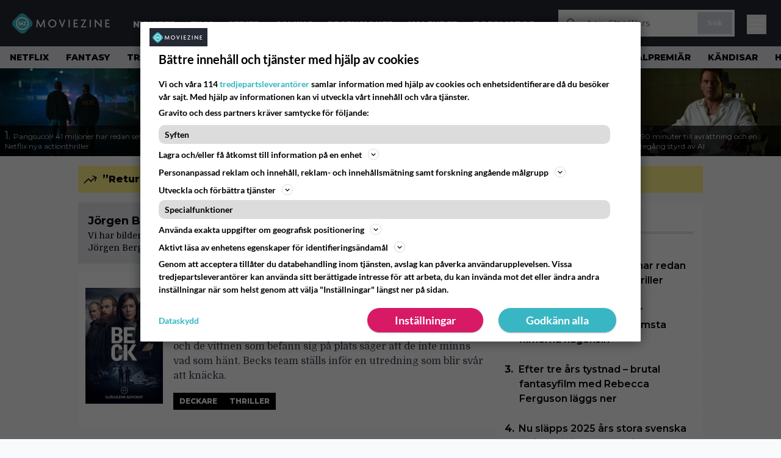

--- FILE ---
content_type: text/html; charset=UTF-8
request_url: https://www.moviezine.se/people/jorgen-bergmark
body_size: 23533
content:
<!doctype html>
<html lang="sv-SE">
<head>
	<meta charset="UTF-8">
	<meta name="viewport" content="width=device-width, initial-scale=1">
	<link rel="profile" href="https://gmpg.org/xfn/11">
	<link rel="apple-touch-icon" sizes="180x180" href="/apple-touch-icon.png">
	<link rel="icon" type="image/png" sizes="32x32" href="/favicon-32x32.png">
	<link rel="icon" type="image/png" sizes="16x16" href="/favicon-16x16.png">
	<link rel="manifest" href="/site.webmanifest">
	<link rel="mask-icon" href="/safari-pinned-tab.svg" color="#5bbad5">
	<meta name="msapplication-TileColor" content="#da532c">
	<meta name="theme-color" content="#1e1e1e">

	
	<meta name='robots' content='index, follow, max-image-preview:large, max-snippet:-1, max-video-preview:-1' />
<link rel='preconnect' href='https://lwadm.com' >
<link rel='preconnect' href='https://macro.adnami.io' >
<link rel='dns-prefetch' href='//macro.adnami.io'>
<link rel='dns-prefetch' href='//lwadm.com'>

	<!-- This site is optimized with the Yoast SEO Premium plugin v26.4 (Yoast SEO v26.8) - https://yoast.com/product/yoast-seo-premium-wordpress/ -->
	<title>Jörgen Bergmark bilder, biografi och filmografi - MovieZine.se</title><link rel="preload" href="https://www.moviezine.se/wp-content/themes/popmedia2030/assets/img/MovieZine_logo_white_small_new.png" as="image" fetchpriority="high"><link rel="preload" href="https://www.moviezine.se/wp-content/uploads/2026/01/RIP_20241202_WP_06532_R-256x144.jpg" as="image" fetchpriority="high"><link rel="preload" href="https://www.moviezine.se/wp-content/themes/popmedia2030/style.css?ver=1.0.13" as="style" onload="this.rel='stylesheet';this.removeAttribute('onload');"><link rel="preload" href="https://www.moviezine.se/wp-content/cache/perfmatters/www.moviezine.se/minify/fd552a45870f.main.prod.min.css?ver=1.0.25" as="style" onload="this.rel='stylesheet';this.removeAttribute('onload');"><link rel="preload" href="https://www.moviezine.se/wp-content/cache/perfmatters/www.moviezine.se/fonts/f5b5528926ac.google-fonts.min.css" as="style" onload="this.rel='stylesheet';this.removeAttribute('onload');"><link rel="preload" href="https://www.moviezine.se/wp-content/cache/perfmatters/www.moviezine.se/fonts/f5b5528926ac.google-fonts.min.css" as="font" crossorigin><link rel="preload" href="https://www.moviezine.se/wp-content/cache/perfmatters/www.moviezine.se/fonts/JTUSjIg1_i6t8kCHKm459WlhyyTh89Y.woff2" as="font" type="font/woff2" crossorigin>
	<meta name="description" content="Vi har bilder, biografi, och filmografi av Jörgen Bergmark. Du kan hitta filmer och serier där Jörgen Bergmark medverkar på MovieZine." />
	<link rel="canonical" href="https://www.moviezine.se/people/jorgen-bergmark" />
	<meta property="og:locale" content="sv_SE" />
	<meta property="og:type" content="article" />
	<meta property="og:title" content="Jörgen Bergmark-arkiv" />
	<meta property="og:description" content="Vi har bilder, biografi, och filmografi av Jörgen Bergmark. Du kan hitta filmer och serier där Jörgen Bergmark medverkar på MovieZine." />
	<meta property="og:url" content="https://www.moviezine.se/people/jorgen-bergmark" />
	<meta property="og:site_name" content="MovieZine.se" />
	<meta name="twitter:card" content="summary_large_image" />
	<script type="application/ld+json" class="yoast-schema-graph">{"@context":"https://schema.org","@graph":[{"@type":"CollectionPage","@id":"https://www.moviezine.se/people/jorgen-bergmark","url":"https://www.moviezine.se/people/jorgen-bergmark","name":"Jörgen Bergmark bilder, biografi och filmografi - MovieZine.se","isPartOf":{"@id":"https://www.moviezine.se/#website"},"primaryImageOfPage":{"@id":"https://www.moviezine.se/people/jorgen-bergmark#primaryimage"},"image":{"@id":"https://www.moviezine.se/people/jorgen-bergmark#primaryimage"},"thumbnailUrl":"https://www.moviezine.se/wp-content/uploads/2025/02/large_386b4e42ef1cfd5bd35664cb36d20ae6-beck-38.jpg","description":"Vi har bilder, biografi, och filmografi av Jörgen Bergmark. Du kan hitta filmer och serier där Jörgen Bergmark medverkar på MovieZine.","breadcrumb":{"@id":"https://www.moviezine.se/people/jorgen-bergmark#breadcrumb"},"inLanguage":"sv-SE"},{"@type":"ImageObject","inLanguage":"sv-SE","@id":"https://www.moviezine.se/people/jorgen-bergmark#primaryimage","url":"https://www.moviezine.se/wp-content/uploads/2025/02/large_386b4e42ef1cfd5bd35664cb36d20ae6-beck-38.jpg","contentUrl":"https://www.moviezine.se/wp-content/uploads/2025/02/large_386b4e42ef1cfd5bd35664cb36d20ae6-beck-38.jpg","width":1200,"height":1802},{"@type":"BreadcrumbList","@id":"https://www.moviezine.se/people/jorgen-bergmark#breadcrumb","itemListElement":[{"@type":"ListItem","position":1,"name":"Hem","item":"https://www.moviezine.se/"},{"@type":"ListItem","position":2,"name":"Jörgen Bergmark"}]},{"@type":"WebSite","@id":"https://www.moviezine.se/#website","url":"https://www.moviezine.se/","name":"MovieZine.se","description":"Film, TV-serier, nyheter, trailers och tips","potentialAction":[{"@type":"SearchAction","target":{"@type":"EntryPoint","urlTemplate":"https://www.moviezine.se/?s={search_term_string}"},"query-input":{"@type":"PropertyValueSpecification","valueRequired":true,"valueName":"search_term_string"}}],"inLanguage":"sv-SE"}]}</script>
	<!-- / Yoast SEO Premium plugin. -->


<link rel='dns-prefetch' href='//cdn.parsely.com' />
<link rel='dns-prefetch' href='//v0.wordpress.com' />
<link rel='stylesheet' id='ep_general_styles-css' href='https://www.moviezine.se/wp-content/plugins/elasticpress/dist/css/general-styles.css?ver=66295efe92a630617c00' media='all' />
<link rel='stylesheet' id='popmedia2030-style-css' href='https://www.moviezine.se/wp-content/themes/popmedia2030/style.css?ver=1.0.13' media='all' />
<link rel="stylesheet" id="tailwind-css" href="https://www.moviezine.se/wp-content/cache/perfmatters/www.moviezine.se/minify/fd552a45870f.main.prod.min.css?ver=1.0.25" media="all">
<meta content='c0yXutfoT4vVfZQXY0MzHnhd1gZ_xNREnCsB4a0bRcY' name='google-site-verification'>
<meta content='240550869483067' property='fb:app_id'>
<!-- echobox -->
<script async id="ebx" src="//applets.ebxcdn.com/ebx.js"></script>
<!-- Google Tag Manager -->
<script>(function(w,d,s,l,i){w[l]=w[l]||[];w[l].push({'gtm.start':
new Date().getTime(),event:'gtm.js'});var f=d.getElementsByTagName(s)[0],
j=d.createElement(s),dl=l!='dataLayer'?'&l='+l:'';j.async=true;j.src=
'https://www.googletagmanager.com/gtm.js?id='+i+dl;f.parentNode.insertBefore(j,f);
})(window,document,'script','dataLayer','GTM-P4ZLJL2');</script>
<!-- End Google Tag Manager --><script type="application/ld+json" class="wp-parsely-metadata">{"@context":"https:\/\/schema.org","@type":"WebPage","headline":"J\u00f6rgen Bergmark","url":"https:\/\/www.moviezine.se\/people\/jorgen-bergmark","inLanguage":"sv-SE","isAccessibleForFree":true,"publisher":{"@type":"NewsMediaOrganization","name":"MovieZine","url":"https:\/\/www.moviezine.se","logo":{"@type":"ImageObject","url":"https:\/\/www.moviezine.se\/android-chrome-512x512.png"},"sameAs":["https:\/\/sv.wikipedia.org\/wiki\/Moviezine","https:\/\/www.facebook.com\/moviezine","https:\/\/www.instagram.com\/moviezine\/","https:\/\/www.youtube.com\/@moviezine"],"publishingPrinciples":"https:\/\/www.moviezine.se\/redaktionell-policy-och-principer-for-publicering","contactPoint":[{"@type":"ContactPoint","contactType":"newsroom","url":"https:\/\/www.moviezine.se\/moviezine-kontakt","email":"hej@moviezine.se","areaServed":["SE"],"availableLanguage":["sv","en"]}]},"sourceOrganization":{"@type":"NewsMediaOrganization","name":"MovieZine AB","url":"https:\/\/www.moviezine.se"},"metadata":{"url":"https:\/\/www.moviezine.se\/wp-content\/uploads\/2025\/02\/large_386b4e42ef1cfd5bd35664cb36d20ae6-beck-38-256x144.jpg"}}</script><script type='text/javascript'>window.superWebShareFallback = {"superwebshare_fallback_enable":"enable","fallback_title":"Dela","fallback_modal_background":"#38b6c3","fallback_layout":"1","fallback_twitter_via":"","fallback_text_color":"#ffffff","fallback_show_in_desktop":"false","fallback_social_networks":["facebook","twitter","linkedin","whatsapp"]} </script><noscript><style>.perfmatters-lazy[data-src]{display:none !important;}</style></noscript><style>.perfmatters-lazy-youtube{position:relative;width:100%;max-width:100%;height:0;padding-bottom:56.23%;overflow:hidden}.perfmatters-lazy-youtube img{position:absolute;top:0;right:0;bottom:0;left:0;display:block;width:100%;max-width:100%;height:auto;margin:auto;border:none;cursor:pointer;transition:.5s all;-webkit-transition:.5s all;-moz-transition:.5s all}.perfmatters-lazy-youtube img:hover{-webkit-filter:brightness(75%)}.perfmatters-lazy-youtube .play{position:absolute;top:50%;left:50%;right:auto;width:68px;height:48px;margin-left:-34px;margin-top:-24px;background:url(https://www.moviezine.se/wp-content/plugins/perfmatters/img/youtube.svg) no-repeat;background-position:center;background-size:cover;pointer-events:none;filter:grayscale(1)}.perfmatters-lazy-youtube:hover .play{filter:grayscale(0)}.perfmatters-lazy-youtube iframe{position:absolute;top:0;left:0;width:100%;height:100%;z-index:99}</style>
	<link href="https://www.moviezine.se/wp-content/cache/perfmatters/www.moviezine.se/fonts/f5b5528926ac.google-fonts.min.css" rel="stylesheet">

	<script src="https://www.moviezine.se/wp-content/themes/popmedia2030/assets/js/gravito-stub.js"></script>
	<script src="https://www.moviezine.se/wp-content/themes/popmedia2030/assets/js/gravito.js" async></script>
	<script>
		// Listen for the DOMContentLoaded event on the document
		document.addEventListener('DOMContentLoaded', function() {
			// Create a script element
			var script = document.createElement('script');

			// Set the source of the script to the Gravito SDK
			script.src = 'https://cdn.gravito.net/sdkv2/latest/sdk.js';

			// Set the script to load asynchronously
			script.async = true;

			// Define what to do once the script has loaded
			script.onload = function() {
				// Check if window.gravito and its init method are available
				if (window.gravito && typeof window.gravito.init === 'function') {
					// Your code to run after the script loads
					window.gravito.init("tcfCMP");
				} else {
					console.error('Gravito is not initialized properly.');
				}
			};

			// Append the script element to the head of the document
			document.head.appendChild(script);
		});

	</script>

	
	<script async="async" src="https://macro.adnami.io/macro/hosts/adsm.macro.moviezine.se.js" type="pmdelayedscript" data-cfasync="false" data-no-optimize="1" data-no-defer="1" data-no-minify="1"></script>
	<script async='async' src='https://lwadm.com/lw/pbjs?pid=72286388-dd56-479b-b718-db57e8a06f59'></script>
	<script>
		var lwhble = lwhble || {cmd:[]};
	</script>

	
	<script async src="https://source.advisible.com/10175902/main.js"></script>

</head>

<body class="archive tax-people term-jorgen-bergmark term-188350 wp-theme-popmedia2030 bg-gray-50 hfeed">
<!-- Google Tag Manager (noscript) -->
<noscript><iframe src="https://www.googletagmanager.com/ns.html?id=GTM-P4ZLJL2"
height="0" width="0" style="display:none;visibility:hidden"></iframe></noscript>
<!-- End Google Tag Manager (noscript) -->

<div id="page" class="site">

	<header id="masthead" class="site-header">
		<div class="site-branding">

			<nav id="site-navigation" class="main-navigation" x-data="menuNavigation">
    <!-- site main navbar -->
    <div class="flex flex-wrap">
		<section class="relative w-full">
			<nav class="flex justify-between bg-moviezine-dark text-white">
				<div class="px-5 xl:px-12 py-4 flex w-full items-center">
                    <div class="logo w-40">
                        <a href="https://www.moviezine.se" title="MovieZine" class="block"><img data-perfmatters-preload src="https://www.moviezine.se/wp-content/themes/popmedia2030/assets/img/MovieZine_logo_white_small_new.png" width="166" height="33" alt="MovieZine" fetchpriority="high"></a>
                    </div>
					<ul class="pt-1 hidden text-white lg:flex px-4 mx-auto font-extrabold uppercase font-montserrat font-heading text-sm lg:text-md space-x-6">
						<li><a class="hover:text-gray-200" href="/nyheter" title="Nyheter">Nyheter</a></li>
						<li><a class="hover:text-gray-200" href="/sektion/film" title="film">Film</a></li>
						<li><a class="hover:text-gray-200" href="/sektion/serier" title="tv-serie">Serier</a></li>
						<li><a class="hover:text-gray-200" href="/sektion/gaming" title="gaming">Gaming</a></li>
						<li><a class="hover:text-gray-200" href="/recensioner" title="recensioner">Recensioner</a></li>
						<li><a class="hover:text-gray-200" href="/kalender" title="biopremiärer - kalender">Kalender</a></li>
						<!-- <li><a class="hover:text-gray-200" href="/biotoppen/">Biotoppen</a></li> -->
						<li><a class="hover:text-gray-200" href="/topplistor" title="topplistor">Topplistor</a></li>
					</ul>
					<div class="hidden lg:inline w-128">
						<div class="relative">
	<form id="searchform" method="get" action="https://www.moviezine.se/">
		<div class="bg-white shadow p-1 flex">
			<span class="w-auto flex justify-end items-center text-gray-500 p-2">
				<i class="material-icons text-xl"><svg xmlns="http://www.w3.org/2000/svg" class="h-5 w-5" viewBox="0 0 20 20"
						fill="currentColor">
						<path fill-rule="evenodd"
							d="M8 4a4 4 0 100 8 4 4 0 000-8zM2 8a6 6 0 1110.89 3.476l4.817 4.817a1 1 0 01-1.414 1.414l-4.816-4.816A6 6 0 012 8z"
							clip-rule="evenodd" />
					</svg></i>
			</span>
			<input x-ref="searchField" class="w-full p-2 text-gray-800 search-field text-sm border-0" name="s" type="text"
				placeholder="t.ex. Star Wars" value="">
			<button type="submit" class="bg-gray-300 hover:bg-gray-500 text-white p-2 pl-4 pr-4">
				<p class="font-semibold text-xs">Sök</p>
			</button>
		</div>
	</form>
</div>





					</div>



					<div class="lg:hidden inline absolute right-20 top-6">
						<button class="text-white z-20 hover:text-gray-500 mobile-search-button" @click="toggleSearch">
							<svg xmlns="http://www.w3.org/2000/svg" class="h-6 w-6" viewBox="0 0 20 20" fill="currentColor">
								<path fill-rule="evenodd" d="M8 4a4 4 0 100 8 4 4 0 000-8zM2 8a6 6 0 1110.89 3.476l4.817 4.817a1 1 0 01-1.414 1.414l-4.816-4.816A6 6 0 012 8z" clip-rule="evenodd" />
							</svg>
						</button>
					</div>
				</div>
				<div class="flex items-center pr-6">
					<button
						class="burger-button burger-icon"
						data-burger-state="off"
						@click="toggleMobileMenu"
						x-ref="burgerButton">
						<span class="burger-icon-wing burger-icon-wing--tl"></span>
						<span class="burger-icon-wing burger-icon-wing--tr"></span>
						<span class="burger-icon-wing burger-icon-wing--m"></span>
						<span class="burger-icon-wing burger-icon-wing--br"></span>
						<span class="burger-icon-wing burger-icon-wing--bl"></span>
					</button>
				</div>
			</nav>
		</section>
	</div>

	<section class="overflow-x-scroll lg:overflow-x-auto hide-scroll-bar bg-gray-200 w-full">
		<!-- navbar -->
		<nav class="px-2 py-2">

			<!-- Nav Links -->
			<ul class="flex px-2 space-x-6 font-extrabold font-montserrat uppercase font-heading text-xs lg:text-sm lg:space-x-7">
												<li class="flex-shrink-0 last:pr-6 lg:last:pr-7">
									<a class="hover:text-gray-500" href="https://www.moviezine.se/tema/netflix">Netflix</a>
								</li>
															<li class="flex-shrink-0 last:pr-6 lg:last:pr-7">
									<a class="hover:text-gray-500" href="https://www.moviezine.se/tema/fantasy">Fantasy</a>
								</li>
															<li class="flex-shrink-0 last:pr-6 lg:last:pr-7">
									<a class="hover:text-gray-500" href="https://www.moviezine.se/tema/trailer">Trailer</a>
								</li>
															<li class="flex-shrink-0 last:pr-6 lg:last:pr-7">
									<a class="hover:text-gray-500" href="https://www.moviezine.se/tema/streamingtips">Streamingtips</a>
								</li>
															<li class="flex-shrink-0 last:pr-6 lg:last:pr-7">
									<a class="hover:text-gray-500" href="https://www.moviezine.se/tema/amazon-prime-video">Prime Video</a>
								</li>
															<li class="flex-shrink-0 last:pr-6 lg:last:pr-7">
									<a class="hover:text-gray-500" href="https://www.moviezine.se/tema/oscars">Oscars</a>
								</li>
															<li class="flex-shrink-0 last:pr-6 lg:last:pr-7">
									<a class="hover:text-gray-500" href="https://www.moviezine.se/tema/svensk-film">Svensk film</a>
								</li>
															<li class="flex-shrink-0 last:pr-6 lg:last:pr-7">
									<a class="hover:text-gray-500" href="https://www.moviezine.se/tema/tv-spel">TV-spel</a>
								</li>
															<li class="flex-shrink-0 last:pr-6 lg:last:pr-7">
									<a class="hover:text-gray-500" href="https://www.moviezine.se/tema/skrack">Skräck</a>
								</li>
															<li class="flex-shrink-0 last:pr-6 lg:last:pr-7">
									<a class="hover:text-gray-500" href="https://www.moviezine.se/tema/digitalpremiar">Digitalpremiär</a>
								</li>
															<li class="flex-shrink-0 last:pr-6 lg:last:pr-7">
									<a class="hover:text-gray-500" href="https://www.moviezine.se/tema/kandisar">Kändisar</a>
								</li>
															<li class="flex-shrink-0 last:pr-6 lg:last:pr-7">
									<a class="hover:text-gray-500" href="https://www.moviezine.se/tema/hollywood">Hollywood</a>
								</li>
															<li class="flex-shrink-0 last:pr-6 lg:last:pr-7">
									<a class="hover:text-gray-500" href="https://www.moviezine.se/tema/apple-tv-plus">Apple TV</a>
								</li>
															<li class="flex-shrink-0 last:pr-6 lg:last:pr-7">
									<a class="hover:text-gray-500" href="https://www.moviezine.se/tema/bioaktuellt">Bioaktuellt</a>
								</li>
															<li class="flex-shrink-0 last:pr-6 lg:last:pr-7">
									<a class="hover:text-gray-500" href="https://www.moviezine.se/tema/klassiker">Klassiker</a>
								</li>
															<li class="flex-shrink-0 last:pr-6 lg:last:pr-7">
									<a class="hover:text-gray-500" href="https://www.moviezine.se/tema/xbox">Xbox</a>
								</li>
															<li class="flex-shrink-0 last:pr-6 lg:last:pr-7">
									<a class="hover:text-gray-500" href="https://www.moviezine.se/tema/tv-tips">TV-tips</a>
								</li>
															<li class="flex-shrink-0 last:pr-6 lg:last:pr-7">
									<a class="hover:text-gray-500" href="https://www.moviezine.se/tema/hbo-max">HBO Max</a>
								</li>
															<li class="flex-shrink-0 last:pr-6 lg:last:pr-7">
									<a class="hover:text-gray-500" href="https://www.moviezine.se/tema/biograf">Biograf</a>
								</li>
															<li class="flex-shrink-0 last:pr-6 lg:last:pr-7">
									<a class="hover:text-gray-500" href="https://www.moviezine.se/tema/svensk-serie">Svensk serie</a>
								</li>
										</ul>

		</nav>

	</section>

	<!-- mobile menu -->
	<div class="mobile-menu min-h-screen bg-white" :class="{ 'block': isMenuOpen, 'hidden': !isMenuOpen }">
		<div class="flex flex-wrap">
			<div class="max-w-7xl mx-auto py-6 px-3 sm:px-3 lg:py-2 lg:px-3 font-montserrat">
    <div class="mt-6 grid grid-cols-2 gap-4 xl:mt-0 xl:col-span-2">
        <div class="md:grid md:grid-cols-2 md:gap-8">
            <div>
                <h3 class="text-sm font-semibold  text-gray-900 tracking-tighter uppercase">
                Områden
                </h3>
                <ul role="list" class="mt-4 space-y-2">
                    <li><a class="text-base text-gray-900 hover:text-gray-900" href="https://www.moviezine.se" title="MovieZine.se">Start</a></li>
                    <li><a class="text-base text-gray-900 hover:text-gray-900" href="https://www.moviezine.se/nyheter" title="Nyheter">Nyheter</a></li>
                    <li><a class="text-base text-gray-900 hover:text-gray-900" href="https://www.moviezine.se/sektion/film" title="film">Film</a></li>
                    <li><a class="text-base text-gray-900 hover:text-gray-900" href="https://www.moviezine.se/sektion/serier" title="tv-serie">Serie</a></li>
                    <li><a class="text-base text-gray-900 hover:text-gray-900" href="https://www.moviezine.se/sektion/gaming" title="gaming">Gaming</a></li>
                    <li><a class="text-base text-gray-900 hover:text-gray-900" href="https://www.moviezine.se/recensioner" title="film och serie recensioner">Recensioner</a></li>
                    <li><a class="text-base text-gray-900 hover:text-gray-900" href="https://www.moviezine.se/kalender">Kalender</a></li>
                    <li><a class="text-base text-gray-900 hover:text-gray-900" href="https://www.moviezine.se/biotoppen">Biotoppen</a></li>
                    <li><a class="text-base text-gray-900 hover:text-gray-900" href="https://www.moviezine.se/topplistor">Topplistor</a></li>
                    <li><a class="text-base text-gray-900 hover:text-gray-900" href="https://www.moviezine.se/tema/kronikor">Krönikor</a></li>
                    <li><a class="text-base text-gray-900 hover:text-gray-900" href="https://www.moviezine.se/tema/intervjuer" title="Intervjuer">Intervjuer</a></li>
                    <li><a class="text-base text-gray-900 hover:text-gray-900" href="https://www.moviezine.se/tema/langlasning">Långläsning</a></li>
                    </ul>

                <h3 class="mt-8 text-sm font-semibold  text-gray-900 tracking-tighter uppercase">
                Databas
                </h3>
                <ul role="list" class="mt-4 space-y-2">
                  <li><a class="text-base text-gray-900 hover:text-gray-900" href="https://www.moviezine.se/movies" title="Alla filmer">Alla filmer</a></li>
                  <li><a class="text-base text-gray-900 hover:text-gray-900" href="https://www.moviezine.se/series" title="Alla serier">Alla serier</a></li>
                </ul>


            
            </div>
          <div class="mt-12 md:mt-0">
          <h3 class="text-sm font-semibold  text-gray-900 tracking-tighter uppercase">
                Streamingtjänster
                </h3>
                <ul role="list" class="mt-4 space-y-4">
                  <li><a class="text-base text-gray-900 hover:text-gray-900" href="https://www.moviezine.se/tema/netflix" title="Netflix">Netflix</a></li>
                  <li><a class="text-base text-gray-900 hover:text-gray-900" href="https://www.moviezine.se/tema/max" title="Max">Max</a></li>
                  <li><a class="text-base text-gray-900 hover:text-gray-900" href="https://www.moviezine.se/tema/viaplay" title="Viaplay">Viaplay</a></li>
                  <li><a class="text-base text-gray-900 hover:text-gray-900" href="https://www.moviezine.se/tema/apple-tv-plus" title="Apple TV+">Apple TV+</a></li>
                  <li><a class="text-base text-gray-900 hover:text-gray-900" href="https://www.moviezine.se/tema/disney-plus" title="Disney Plus">Disney+</a></li>
                  <li><a class="text-base text-gray-900 hover:text-gray-900" href="https://www.moviezine.se/tema/amazon-prime-video" title="Prime Video">Prime Video</a></li>
                  <li><a class="text-base text-gray-900 hover:text-gray-900" href="https://www.moviezine.se/tema/skyshowtime" title="SkyShowtime">SkyShowtime</a></li>
                  <li><a class="text-base text-gray-900 hover:text-gray-900" href="https://www.moviezine.se/tema/svt" title="SVT Play">SVT Play</a></li>
                  <li><a class="text-base text-gray-900 hover:text-gray-900" href="https://www.moviezine.se/tema/tv4-play" title="TV4 Play">TV4 Play</a></li>
                  <li><a class="text-base text-gray-900 hover:text-gray-900" href="https://www.moviezine.se/tema/tv-tips" title="Tv tips idag">På TV idag</a></li>
                </ul>
          </div>
        </div>
        <div class="md:grid md:grid-cols-2 md:gap-8">
          <div>
          <h3 class="text-sm font-semibold text-gray-900 tracking-tighter uppercase">
              Populärt
            </h3>
            <ul role="list" class="mt-4 space-y-4">
                                    <li>
                        <a class="text-base text-gray-900 hover:text-gray-900" href="https://www.moviezine.se/tema/netflix">Netflix</a>
                      </li>
                                          <li>
                        <a class="text-base text-gray-900 hover:text-gray-900" href="https://www.moviezine.se/tema/fantasy">Fantasy</a>
                      </li>
                                          <li>
                        <a class="text-base text-gray-900 hover:text-gray-900" href="https://www.moviezine.se/tema/trailer">Trailer</a>
                      </li>
                                          <li>
                        <a class="text-base text-gray-900 hover:text-gray-900" href="https://www.moviezine.se/tema/streamingtips">Streamingtips</a>
                      </li>
                                          <li>
                        <a class="text-base text-gray-900 hover:text-gray-900" href="https://www.moviezine.se/tema/amazon-prime-video">Prime Video</a>
                      </li>
                                          <li>
                        <a class="text-base text-gray-900 hover:text-gray-900" href="https://www.moviezine.se/tema/oscars">Oscars</a>
                      </li>
                                          <li>
                        <a class="text-base text-gray-900 hover:text-gray-900" href="https://www.moviezine.se/tema/svensk-film">Svensk film</a>
                      </li>
                                          <li>
                        <a class="text-base text-gray-900 hover:text-gray-900" href="https://www.moviezine.se/tema/tv-spel">TV-spel</a>
                      </li>
                                          <li>
                        <a class="text-base text-gray-900 hover:text-gray-900" href="https://www.moviezine.se/tema/skrack">Skräck</a>
                      </li>
                                          <li>
                        <a class="text-base text-gray-900 hover:text-gray-900" href="https://www.moviezine.se/tema/digitalpremiar">Digitalpremiär</a>
                      </li>
                                          <li>
                        <a class="text-base text-gray-900 hover:text-gray-900" href="https://www.moviezine.se/tema/kandisar">Kändisar</a>
                      </li>
                                          <li>
                        <a class="text-base text-gray-900 hover:text-gray-900" href="https://www.moviezine.se/tema/hollywood">Hollywood</a>
                      </li>
                                          <li>
                        <a class="text-base text-gray-900 hover:text-gray-900" href="https://www.moviezine.se/tema/apple-tv-plus">Apple TV</a>
                      </li>
                                          <li>
                        <a class="text-base text-gray-900 hover:text-gray-900" href="https://www.moviezine.se/tema/bioaktuellt">Bioaktuellt</a>
                      </li>
                                          <li>
                        <a class="text-base text-gray-900 hover:text-gray-900" href="https://www.moviezine.se/tema/klassiker">Klassiker</a>
                      </li>
                                          <li>
                        <a class="text-base text-gray-900 hover:text-gray-900" href="https://www.moviezine.se/tema/xbox">Xbox</a>
                      </li>
                                          <li>
                        <a class="text-base text-gray-900 hover:text-gray-900" href="https://www.moviezine.se/tema/tv-tips">TV-tips</a>
                      </li>
                                          <li>
                        <a class="text-base text-gray-900 hover:text-gray-900" href="https://www.moviezine.se/tema/hbo-max">HBO Max</a>
                      </li>
                                          <li>
                        <a class="text-base text-gray-900 hover:text-gray-900" href="https://www.moviezine.se/tema/biograf">Biograf</a>
                      </li>
                                          <li>
                        <a class="text-base text-gray-900 hover:text-gray-900" href="https://www.moviezine.se/tema/svensk-serie">Svensk serie</a>
                      </li>
                                </ul>
          </div>
          <div class="mt-12 md:mt-0">
            <h3 class="text-sm font-semibold text-gray-900 tracking-tighter uppercase">
              Beställ
            </h3>
            <ul role="list" class="mt-4 space-y-4">
            <li>
                <a href="https://www.moviezine.se/feed" target="_blank" class="text-base text-gray-900 hover:text-gray-900">
                  RSS-feed
                </a>
              </li>
            </ul>
            <h3 class="mt-8 text-sm font-semibold text-gray-900 tracking-tighter uppercase">
              Annat
            </h3>
            <ul role="list" class="mt-4 space-y-4">
              <li>
                <a href="https://www.moviezine.se/om-moviezine" class="text-base text-gray-900 hover:text-gray-900">
                  Om MovieZine
                </a>
              </li>
              <li>
                <a href="https://www.moviezine.se/moviezine-kontakt" class="text-base text-gray-900 hover:text-gray-900" title="Kontakta MovieZine - Contact MovieZine">
                  Kontakta MovieZine
                </a>
              </li>
              <li>
                <a href="https://www.moviezine.se/annonsera-pa-moviezine" class="text-base text-gray-900 hover:text-gray-900">
                  Annonsera på Moviezine
                </a>
              </li>
              <li>
              <a onclick="window.gravitoCMP.openPreferences()" href="javascript:void(0);" class="text-base text-gray-900 hover:text-gray-900">
                  Inställningar för cookies 
                </a>
              </li>
              <li>
                <a href="https://www.moviezine.se/personuppgiftspolicy-cookiepolicy" class="text-base text-gray-900 hover:text-gray-900" title="Integritet - Personuppgiftspolicy och cookiepolicy">
                  Personuppgiftspolicy och cookiepolicy
                </a>
              </li>
              <li>
                <a href="https://www.youronlinechoices.com/se/" class="text-base text-gray-900 hover:text-gray-900" title="Beteendebaserad reklam" target="_blank">
                  Beteendebaserad reklam
                </a>
              </li>
            </ul>
          </div>
        </div>
    </div>
</div>		</div>
	</div>

	<div class="mobile-search-menu min-h-screen bg-white" :class="{ 'block': isSearchOpen, 'hidden': !isSearchOpen }">
		<div class="relative">
	<form id="searchform" method="get" action="https://www.moviezine.se/">
		<div class="bg-white shadow p-1 flex">
			<span class="w-auto flex justify-end items-center text-gray-500 p-2">
				<i class="material-icons text-xl"><svg xmlns="http://www.w3.org/2000/svg" class="h-5 w-5" viewBox="0 0 20 20"
						fill="currentColor">
						<path fill-rule="evenodd"
							d="M8 4a4 4 0 100 8 4 4 0 000-8zM2 8a6 6 0 1110.89 3.476l4.817 4.817a1 1 0 01-1.414 1.414l-4.816-4.816A6 6 0 012 8z"
							clip-rule="evenodd" />
					</svg></i>
			</span>
			<input x-ref="searchField" class="w-full p-2 text-gray-800 search-field text-sm border-0" name="s" type="text"
				placeholder="t.ex. Star Wars" value="">
			<button type="submit" class="bg-gray-300 hover:bg-gray-500 text-white p-2 pl-4 pr-4">
				<p class="font-semibold text-xs">Sök</p>
			</button>
		</div>
	</form>
</div>





	</div>

</nav><!-- #site-navigation -->

<script>
	document.addEventListener('alpine:init', () => {
		Alpine.data('menuNavigation', () => ({
			isMenuOpen: false,
			isSearchOpen: false,
			lastPos: window.scrollY + 0,
			scrollingDown: false,
			scrollingUp: false,

			onScroll() {
				this.scrollingUp = window.scrollY > this.$refs.menuNavigation.offsetHeight && this.lastPos > window.scrollY
				this.scrollingDown = window.scrollY > this.$refs.menuNavigation.offsetHeight && this.lastPos < window.scrollY
				this.lastPos = window.scrollY
			},

			toggleMobileMenu() {
				this.isMenuOpen = ! this.isMenuOpen
				this.isSearchOpen = false

				this.toggleBurgerIcon()
			},

			toggleBurgerIcon() {
				const state = this.$refs.burgerButton.getAttribute('data-burger-state')
				const newState = (state === 'on') ? 'off' : 'on'
				this.$refs.burgerButton.setAttribute('data-burger-state', newState)
			},

			toggleSearch() {
				this.isSearchOpen = ! this.isSearchOpen
				this.isMenuOpen = false

				this.$nextTick(() => {

					setTimeout(() => {
						this.$refs.searchField.focus()
					}, 500);
				})
				this.$refs.burgerButton.setAttribute('data-burger-state', 'off')
			}
		}))
	})
</script>			
		</div><!-- .site-branding -->

		
<div class="flex flex-col bg-white m-auto p-auto h-[144px]">
  <div class="flex overflow-x-scroll hide-scroll-bar overflow-y-hidden">
    <div class="flex flex-nowrap">

                  <div class="inline-block">
              <a href="https://www.moviezine.se/nyheter/pangsucce-41-miljoner-har-redan-sett-netflix-nya-actionthriller"
                 title="Pangsuccé! 41 miljoner har redan sett Netflix nya actionthriller">

                <div
                  class="flex flex-wrap content-end w-64 h-36 bg-cover max-w-xs overflow-hidden bg-white hover:shadow-xl transition-shadow duration-300 ease-in-out relative">

                  <img data-perfmatters-preload width="256" height="144" src="https://www.moviezine.se/wp-content/uploads/2026/01/RIP_20241202_WP_06532_R-256x144.jpg" alt="Pangsuccé! 41 miljoner har redan sett Netflix nya actionthriller" class="z-1 no-lazy" fetchpriority="high">

                  <div
                    class="pt-2 pl-2 pr-1 pb-2 bg-black hover:opacity-100 opacity-70 leading-3 bottom-0 absolute">
                    <span class="text-lg font-montserrat text-white leading-4">
                      1.
                    </span>
                    <span class="text-white font-montserrat text-xs leading-4">
                      Pangsuccé! 41 miljoner har redan sett Netflix nya actionthriller                    </span>
                  </div>
                </div>
              </a>
            </div>
                  <div class="inline-block">
              <a href="https://www.moviezine.se/nyheter/efter-tre-ars-tystnade-brutal-fantasyfilm-med-rebecca-ferguson-laggs-ner"
                 title="Efter tre års tystnad – brutal fantasyfilm med Rebecca Ferguson läggs ner">

                <div
                  class="flex flex-wrap content-end w-64 h-36 bg-cover max-w-xs overflow-hidden bg-white hover:shadow-xl transition-shadow duration-300 ease-in-out relative">

                  <img width="256" height="144"
                    src="https://www.moviezine.se/wp-content/uploads/2026/01/rebeccaferguson-256x144.jpg"
                    alt="Efter tre års tystnad – brutal fantasyfilm med Rebecca Ferguson läggs ner"
                    class="z-1 no-lazy"
                  >

                  <div
                    class="pt-2 pl-2 pr-1 pb-2 bg-black hover:opacity-100 opacity-70 leading-3 bottom-0 absolute">
                    <span class="text-lg font-montserrat text-white leading-4">
                      2.
                    </span>
                    <span class="text-white font-montserrat text-xs leading-4">
                      Efter tre års tystnad – brutal fantasyfilm med Rebecca Ferguson läggs ner                    </span>
                  </div>
                </div>
              </a>
            </div>
                  <div class="inline-block">
              <a href="https://www.moviezine.se/nyheter/steal-thriller-prime-video-sophie-turner"
                 title="”Game of Thrones”-stjärnan i ny fartfylld thriller – alla avsnitt ute nu!">

                <div
                  class="flex flex-wrap content-end w-64 h-36 bg-cover max-w-xs overflow-hidden bg-white hover:shadow-xl transition-shadow duration-300 ease-in-out relative">

                  <img width="256" height="144" src="data:image/svg+xml,%3Csvg%20xmlns=&#039;http://www.w3.org/2000/svg&#039;%20width=&#039;256&#039;%20height=&#039;144&#039;%20viewBox=&#039;0%200%20256%20144&#039;%3E%3C/svg%3E" alt="”Game of Thrones”-stjärnan i ny fartfylld thriller – alla avsnitt ute nu!" class="z-1  perfmatters-lazy" data-src="https://www.moviezine.se/wp-content/uploads/2026/01/Steal_S1_UT_101_240627_ROBLUD_00248RC_3000-256x144.jpg" /><noscript><img width="256" height="144"
                    src="https://www.moviezine.se/wp-content/uploads/2026/01/Steal_S1_UT_101_240627_ROBLUD_00248RC_3000-256x144.jpg"
                    alt="”Game of Thrones”-stjärnan i ny fartfylld thriller – alla avsnitt ute nu!"
                    class="z-1 "
                  ></noscript>

                  <div
                    class="pt-2 pl-2 pr-1 pb-2 bg-black hover:opacity-100 opacity-70 leading-3 bottom-0 absolute">
                    <span class="text-lg font-montserrat text-white leading-4">
                      3.
                    </span>
                    <span class="text-white font-montserrat text-xs leading-4">
                      ”Game of Thrones”-stjärnan i ny fartfylld thriller – alla avsnitt ute nu!                    </span>
                  </div>
                </div>
              </a>
            </div>
                  <div class="inline-block">
              <a href="https://www.moviezine.se/nyheter/kanner-du-igen-svenska-stjarnan-i-femte-sasongen-av-for-all-mankind-premiar-i-mars"
                 title="Känner du igen svenska stjärnan i femte säsongen av ”For All Mankind”? Premiär i mars!">

                <div
                  class="flex flex-wrap content-end w-64 h-36 bg-cover max-w-xs overflow-hidden bg-white hover:shadow-xl transition-shadow duration-300 ease-in-out relative">

                  <img width="256" height="144" src="data:image/svg+xml,%3Csvg%20xmlns=&#039;http://www.w3.org/2000/svg&#039;%20width=&#039;256&#039;%20height=&#039;144&#039;%20viewBox=&#039;0%200%20256%20144&#039;%3E%3C/svg%3E" alt="Känner du igen svenska stjärnan i femte säsongen av ”For All Mankind”? Premiär i mars!" class="z-1  perfmatters-lazy" data-src="https://www.moviezine.se/wp-content/uploads/2026/01/For-All-Mankind-S5-256x144.jpg" /><noscript><img width="256" height="144"
                    src="https://www.moviezine.se/wp-content/uploads/2026/01/For-All-Mankind-S5-256x144.jpg"
                    alt="Känner du igen svenska stjärnan i femte säsongen av ”For All Mankind”? Premiär i mars!"
                    class="z-1 "
                  ></noscript>

                  <div
                    class="pt-2 pl-2 pr-1 pb-2 bg-black hover:opacity-100 opacity-70 leading-3 bottom-0 absolute">
                    <span class="text-lg font-montserrat text-white leading-4">
                      4.
                    </span>
                    <span class="text-white font-montserrat text-xs leading-4">
                      Känner du igen svenska stjärnan i femte säsongen av ”For All Mankind”? Premiär i mars!                    </span>
                  </div>
                </div>
              </a>
            </div>
                  <div class="inline-block">
              <a href="https://www.moviezine.se/recensioner/90-minuter-till-avrattning-och-en-rattegang-styrd-av-ai"
                 title="90 minuter till avrättning och en rättegång styrd av AI">

                <div
                  class="flex flex-wrap content-end w-64 h-36 bg-cover max-w-xs overflow-hidden bg-white hover:shadow-xl transition-shadow duration-300 ease-in-out relative">

                  <img width="256" height="144" src="data:image/svg+xml,%3Csvg%20xmlns=&#039;http://www.w3.org/2000/svg&#039;%20width=&#039;256&#039;%20height=&#039;144&#039;%20viewBox=&#039;0%200%20256%20144&#039;%3E%3C/svg%3E" alt="90 minuter till avrättning och en rättegång styrd av AI" class="z-1  perfmatters-lazy" data-src="https://www.moviezine.se/wp-content/uploads/2026/01/mercy-chris-pratt-256x144.jpg" /><noscript><img width="256" height="144"
                    src="https://www.moviezine.se/wp-content/uploads/2026/01/mercy-chris-pratt-256x144.jpg"
                    alt="90 minuter till avrättning och en rättegång styrd av AI"
                    class="z-1 "
                  ></noscript>

                  <div
                    class="pt-2 pl-2 pr-1 pb-2 bg-black hover:opacity-100 opacity-70 leading-3 bottom-0 absolute">
                    <span class="text-lg font-montserrat text-white leading-4">
                      5.
                    </span>
                    <span class="text-white font-montserrat text-xs leading-4">
                      90 minuter till avrättning och en rättegång styrd av AI                    </span>
                  </div>
                </div>
              </a>
            </div>
                  <div class="inline-block">
              <a href="https://www.moviezine.se/nyheter/trailerpremiar-se-nya-tolkningen-av-he-man-i-masters-of-the-universe"
                 title="Trailerpremiär: Glöm Dolph Lundgren – en ny He-Man är här i ”Masters of the Universe”">

                <div
                  class="flex flex-wrap content-end w-64 h-36 bg-cover max-w-xs overflow-hidden bg-white hover:shadow-xl transition-shadow duration-300 ease-in-out relative">

                  <img width="256" height="144" src="data:image/svg+xml,%3Csvg%20xmlns=&#039;http://www.w3.org/2000/svg&#039;%20width=&#039;256&#039;%20height=&#039;144&#039;%20viewBox=&#039;0%200%20256%20144&#039;%3E%3C/svg%3E" alt="Trailerpremiär: Glöm Dolph Lundgren – en ny He-Man är här i ”Masters of the Universe”" class="z-1  perfmatters-lazy" data-src="https://www.moviezine.se/wp-content/uploads/2026/01/prince-adam-motu-movie-256x144.jpg" /><noscript><img width="256" height="144"
                    src="https://www.moviezine.se/wp-content/uploads/2026/01/prince-adam-motu-movie-256x144.jpg"
                    alt="Trailerpremiär: Glöm Dolph Lundgren – en ny He-Man är här i ”Masters of the Universe”"
                    class="z-1 "
                  ></noscript>

                  <div
                    class="pt-2 pl-2 pr-1 pb-2 bg-black hover:opacity-100 opacity-70 leading-3 bottom-0 absolute">
                    <span class="text-lg font-montserrat text-white leading-4">
                      6.
                    </span>
                    <span class="text-white font-montserrat text-xs leading-4">
                      Trailerpremiär: Glöm Dolph Lundgren – en ny He-Man är här i ”Masters of the Universe”                    </span>
                  </div>
                </div>
              </a>
            </div>
                  <div class="inline-block">
              <a href="https://www.moviezine.se/nyheter/nu-slapps-2025-ars-stora-svenska-thriller-digitalt-intensiv-och-mork"
                 title="Nu släpps 2025 års stora svenska thriller digitalt: ”Intensiv och mörk”">

                <div
                  class="flex flex-wrap content-end w-64 h-36 bg-cover max-w-xs overflow-hidden bg-white hover:shadow-xl transition-shadow duration-300 ease-in-out relative">

                  <img width="256" height="144" src="data:image/svg+xml,%3Csvg%20xmlns=&#039;http://www.w3.org/2000/svg&#039;%20width=&#039;256&#039;%20height=&#039;144&#039;%20viewBox=&#039;0%200%20256%20144&#039;%3E%3C/svg%3E" alt="Nu släpps 2025 års stora svenska thriller digitalt: ”Intensiv och mörk”" class="z-1  perfmatters-lazy" data-src="https://www.moviezine.se/wp-content/uploads/2026/01/Vi-dor-i-natt-2-256x144.jpg" /><noscript><img width="256" height="144"
                    src="https://www.moviezine.se/wp-content/uploads/2026/01/Vi-dor-i-natt-2-256x144.jpg"
                    alt="Nu släpps 2025 års stora svenska thriller digitalt: ”Intensiv och mörk”"
                    class="z-1 "
                  ></noscript>

                  <div
                    class="pt-2 pl-2 pr-1 pb-2 bg-black hover:opacity-100 opacity-70 leading-3 bottom-0 absolute">
                    <span class="text-lg font-montserrat text-white leading-4">
                      7.
                    </span>
                    <span class="text-white font-montserrat text-xs leading-4">
                      Nu släpps 2025 års stora svenska thriller digitalt: ”Intensiv och mörk”                    </span>
                  </div>
                </div>
              </a>
            </div>
                  <div class="inline-block">
              <a href="https://www.moviezine.se/nyheter/return-to-silent-hill-blir-totalsagad-en-av-de-samsta-filmerna-nagonsin"
                 title="”Return to Silent Hill” blir totalsågad – en av de sämsta filmerna någonsin">

                <div
                  class="flex flex-wrap content-end w-64 h-36 bg-cover max-w-xs overflow-hidden bg-white hover:shadow-xl transition-shadow duration-300 ease-in-out relative">

                  <img width="256" height="144" src="data:image/svg+xml,%3Csvg%20xmlns=&#039;http://www.w3.org/2000/svg&#039;%20width=&#039;256&#039;%20height=&#039;144&#039;%20viewBox=&#039;0%200%20256%20144&#039;%3E%3C/svg%3E" alt="”Return to Silent Hill” blir totalsågad – en av de sämsta filmerna någonsin" class="z-1  perfmatters-lazy" data-src="https://www.moviezine.se/wp-content/uploads/2026/01/Return-to-Silent-Hill-film-256x144.jpg" /><noscript><img width="256" height="144"
                    src="https://www.moviezine.se/wp-content/uploads/2026/01/Return-to-Silent-Hill-film-256x144.jpg"
                    alt="”Return to Silent Hill” blir totalsågad – en av de sämsta filmerna någonsin"
                    class="z-1 "
                  ></noscript>

                  <div
                    class="pt-2 pl-2 pr-1 pb-2 bg-black hover:opacity-100 opacity-70 leading-3 bottom-0 absolute">
                    <span class="text-lg font-montserrat text-white leading-4">
                      8.
                    </span>
                    <span class="text-white font-montserrat text-xs leading-4">
                      ”Return to Silent Hill” blir totalsågad – en av de sämsta filmerna någonsin                    </span>
                  </div>
                </div>
              </a>
            </div>
      
    </div>
  </div>
</div>

<style>
.hide-scroll-bar {
-ms-overflow-style: none;
scrollbar-width: none;
}
.hide-scroll-bar::-webkit-scrollbar {
display: none;
}
</style>






       



		
		<div id='moviezine_helsida-desktop'></div>
		<div id='moviezine_helsida-mobil'></div>
		<script>
			document.addEventListener("DOMContentLoaded", function() {
				var isMobile = window.innerWidth <= 768;
				var isMdToLg = window.innerWidth > 768 && window.innerWidth < 979;
				var isXl = window.innerWidth >= 980;

				if (isMobile) {
					lwhble.cmd.push(function() {
						lwhble.loadAd({tagId: "moviezine_helsida-mobil"});
					});
				} else {
					lwhble.cmd.push(function() {
						lwhble.loadAd({tagId: "moviezine_helsida-desktop"});
					});
				}
			});
		</script>

		            <div class="container flex flex-row items-center bg-yellow-200 m-auto p-2 space-x-2 mt-4">
                <svg xmlns="http://www.w3.org/2000/svg" fill="none" viewBox="0 0 24 24" stroke-width="1.5" stroke="currentColor" class="w-6 h-6">
                    <path stroke-linecap="round" stroke-linejoin="round" d="M2.25 18 9 11.25l4.306 4.306a11.95 11.95 0 0 1 5.814-5.518l2.74-1.22m0 0-5.94-2.281m5.94 2.28-2.28 5.941" />
                </svg>
                <span class="font-montserrat font-extrabold leading-5 lg:leading-7">
                    <a href="https://www.moviezine.se/nyheter/return-to-silent-hill-blir-totalsagad-en-av-de-samsta-filmerna-nagonsin" title="”Return to Silent Hill” blir totalsågad – en av de sämsta filmerna någonsin">
                        ”Return to Silent Hill” blir totalsågad – en av de sämsta filmerna någonsin                    </a>
                </span>
            </div>
        				

	</header><!-- #masthead -->

	<div class="container mt-4 mx-auto relative z-50"><!-- closed in footer -->



<div class="flex flex-wrap md:flex-nowrap lg:flex-nowrap overflow-hidden gap-x-4">

		<div class="w-full sm:w-full md:w-8/12 lg:w-8/12 overflow-hidden">

					<div class="flex flex-col flex-wrap md:flex-nowrap lg:flex-nowrap overflow-hidden gap-x-4 bg-gray-200 mb-4">
				<div class="w-full overflow-hidden px-4 pt-4">
																<h1 class="font-bold font-montserrat font-heading text-md lg:text-lg">Jörgen Bergmark</h1>
									</div>
				<div class="w-full overflow-hidden px-4 pb-4 font-open-sans text-xs lg:text-sm">
					<p>Vi har bilder, biografi, och filmografi av Jörgen Bergmark. Du kan hitta filmer och serier där Jörgen Bergmark medverkar här. Du kan också läsa vidare på våra <a href="https://www.moviezine.se/recensioner" title="recensioner">recensioner</a>.</p>				</div>
			</div>
		


			<div class="flex flex-wrap flex-col">

		
<div class="mb-6 p-3 bg-white listing-container">
	<div class="flex items-start">
	<!-- Fixed width container (e.g., for an image) -->
	<a class="block" href="https://www.moviezine.se/movies/beck-38-djavulens-advokat">
	<div class="flex-none w-24 lg:w-32 mr-4 mt-3">
		<!-- Example: an image that fills the container -->
					<img width="127" height="190" src="https://www.moviezine.se/wp-content/uploads/2025/02/large_386b4e42ef1cfd5bd35664cb36d20ae6-beck-38-127x190.jpg" class="lazy-1-lazy wp-post-image" alt="" decoding="async" srcset="https://www.moviezine.se/wp-content/uploads/2025/02/large_386b4e42ef1cfd5bd35664cb36d20ae6-beck-38-127x190.jpg 127w, https://www.moviezine.se/wp-content/uploads/2025/02/large_386b4e42ef1cfd5bd35664cb36d20ae6-beck-38-200x300.jpg 200w, https://www.moviezine.se/wp-content/uploads/2025/02/large_386b4e42ef1cfd5bd35664cb36d20ae6-beck-38-648x973.jpg 648w, https://www.moviezine.se/wp-content/uploads/2025/02/large_386b4e42ef1cfd5bd35664cb36d20ae6-beck-38-768x1153.jpg 768w, https://www.moviezine.se/wp-content/uploads/2025/02/large_386b4e42ef1cfd5bd35664cb36d20ae6-beck-38-1023x1536.jpg 1023w, https://www.moviezine.se/wp-content/uploads/2025/02/large_386b4e42ef1cfd5bd35664cb36d20ae6-beck-38-360x541.jpg 360w, https://www.moviezine.se/wp-content/uploads/2025/02/large_386b4e42ef1cfd5bd35664cb36d20ae6-beck-38-400x601.jpg 400w, https://www.moviezine.se/wp-content/uploads/2025/02/large_386b4e42ef1cfd5bd35664cb36d20ae6-beck-38-450x676.jpg 450w, https://www.moviezine.se/wp-content/uploads/2025/02/large_386b4e42ef1cfd5bd35664cb36d20ae6-beck-38-500x751.jpg 500w, https://www.moviezine.se/wp-content/uploads/2025/02/large_386b4e42ef1cfd5bd35664cb36d20ae6-beck-38-550x826.jpg 550w, https://www.moviezine.se/wp-content/uploads/2025/02/large_386b4e42ef1cfd5bd35664cb36d20ae6-beck-38-600x901.jpg 600w, https://www.moviezine.se/wp-content/uploads/2025/02/large_386b4e42ef1cfd5bd35664cb36d20ae6-beck-38-720x1081.jpg 720w, https://www.moviezine.se/wp-content/uploads/2025/02/large_386b4e42ef1cfd5bd35664cb36d20ae6-beck-38-672x1009.jpg 672w, https://www.moviezine.se/wp-content/uploads/2025/02/large_386b4e42ef1cfd5bd35664cb36d20ae6-beck-38-1080x1622.jpg 1080w, https://www.moviezine.se/wp-content/uploads/2025/02/large_386b4e42ef1cfd5bd35664cb36d20ae6-beck-38.jpg 1200w" sizes="(max-width: 127px) 100vw, 127px" />			</div>
	</a>

	<!-- Growing container for the rest of the content -->
	<div class="flex-grow flex flex-col space-y-4">
		<a class="block" href="https://www.moviezine.se/movies/beck-38-djavulens-advokat">
		<!-- Headline -->
		<div>
			<h2 class="font-extrabold text-xl leading-6 lg:text-3xl pt-2 pb-2 font-montserrat lg:leading-8">Beck &#8211; Djävulens advokat</h2>
		</div>

		<!-- Content -->
		<div>
		<div class="entry-content prose text-md font-open-sans leading-6"><p>En restaurangägare skjuts till döds av en man som snabbt försvinner därifrån. Mordet ser ut att vara en gänguppgörelse och de vittnen som befann sig på plats säger att de inte minns vad som hänt. Becks team ställs inför en utredning som blir svår att knäcka.</p>
</div>		</div>
		</a>
		<!-- Tags -->
		<div class="tags">
		<div class="flex flex-wrap gap-2">
						<div class="tags-container flex-wrap flex justify-center gap-x-2 gap-y-2 pb-4">
				<button type="button" class="inline-flex items-center px-2.5 py-1.5 text-xs font-extrabold font-montserrat uppercase text-white bg-black hover:bg-tilt-dark focus:outline-none focus:ring-2 focus:ring-offset-2 focus:ring-indigo-500"><a href="https://www.moviezine.se/genres/deckare" rel="tag">Deckare</a></button><button type="button" class="inline-flex items-center px-2.5 py-1.5 text-xs font-extrabold font-montserrat uppercase text-white bg-black hover:bg-tilt-dark focus:outline-none focus:ring-2 focus:ring-offset-2 focus:ring-indigo-500"><a href="https://www.moviezine.se/genres/thriller" rel="tag">Thriller</a></button>			</div>
					</div>
		</div>
	</div>
	</div>
	</a>
</div>
<div class="mb-6 p-3 bg-white listing-container">
	<div class="flex items-start">
	<!-- Fixed width container (e.g., for an image) -->
	<a class="block" href="https://www.moviezine.se/movies/beck-37-utan-uppsat">
	<div class="flex-none w-24 lg:w-32 mr-4 mt-3">
		<!-- Example: an image that fills the container -->
					<img width="127" height="190" src="data:image/svg+xml,%3Csvg%20xmlns=&#039;http://www.w3.org/2000/svg&#039;%20width=&#039;127&#039;%20height=&#039;190&#039;%20viewBox=&#039;0%200%20127%20190&#039;%3E%3C/svg%3E" class="lazy-2-lazy wp-post-image perfmatters-lazy" alt decoding="async" data-src="https://www.moviezine.se/wp-content/uploads/2025/02/large_31a942da1358a73cfd4a00a6aad4ace3-beck-37-127x190.jpg" data-srcset="https://www.moviezine.se/wp-content/uploads/2025/02/large_31a942da1358a73cfd4a00a6aad4ace3-beck-37-127x190.jpg 127w, https://www.moviezine.se/wp-content/uploads/2025/02/large_31a942da1358a73cfd4a00a6aad4ace3-beck-37-200x300.jpg 200w, https://www.moviezine.se/wp-content/uploads/2025/02/large_31a942da1358a73cfd4a00a6aad4ace3-beck-37-648x972.jpg 648w, https://www.moviezine.se/wp-content/uploads/2025/02/large_31a942da1358a73cfd4a00a6aad4ace3-beck-37-768x1152.jpg 768w, https://www.moviezine.se/wp-content/uploads/2025/02/large_31a942da1358a73cfd4a00a6aad4ace3-beck-37-1024x1536.jpg 1024w, https://www.moviezine.se/wp-content/uploads/2025/02/large_31a942da1358a73cfd4a00a6aad4ace3-beck-37-360x540.jpg 360w, https://www.moviezine.se/wp-content/uploads/2025/02/large_31a942da1358a73cfd4a00a6aad4ace3-beck-37-400x600.jpg 400w, https://www.moviezine.se/wp-content/uploads/2025/02/large_31a942da1358a73cfd4a00a6aad4ace3-beck-37-450x675.jpg 450w, https://www.moviezine.se/wp-content/uploads/2025/02/large_31a942da1358a73cfd4a00a6aad4ace3-beck-37-500x750.jpg 500w, https://www.moviezine.se/wp-content/uploads/2025/02/large_31a942da1358a73cfd4a00a6aad4ace3-beck-37-550x825.jpg 550w, https://www.moviezine.se/wp-content/uploads/2025/02/large_31a942da1358a73cfd4a00a6aad4ace3-beck-37-600x900.jpg 600w, https://www.moviezine.se/wp-content/uploads/2025/02/large_31a942da1358a73cfd4a00a6aad4ace3-beck-37-720x1080.jpg 720w, https://www.moviezine.se/wp-content/uploads/2025/02/large_31a942da1358a73cfd4a00a6aad4ace3-beck-37-672x1008.jpg 672w, https://www.moviezine.se/wp-content/uploads/2025/02/large_31a942da1358a73cfd4a00a6aad4ace3-beck-37-1080x1620.jpg 1080w, https://www.moviezine.se/wp-content/uploads/2025/02/large_31a942da1358a73cfd4a00a6aad4ace3-beck-37.jpg 1200w" data-sizes="(max-width: 127px) 100vw, 127px" /><noscript><img width="127" height="190" src="https://www.moviezine.se/wp-content/uploads/2025/02/large_31a942da1358a73cfd4a00a6aad4ace3-beck-37-127x190.jpg" class="lazy-2-lazy wp-post-image" alt="" decoding="async" srcset="https://www.moviezine.se/wp-content/uploads/2025/02/large_31a942da1358a73cfd4a00a6aad4ace3-beck-37-127x190.jpg 127w, https://www.moviezine.se/wp-content/uploads/2025/02/large_31a942da1358a73cfd4a00a6aad4ace3-beck-37-200x300.jpg 200w, https://www.moviezine.se/wp-content/uploads/2025/02/large_31a942da1358a73cfd4a00a6aad4ace3-beck-37-648x972.jpg 648w, https://www.moviezine.se/wp-content/uploads/2025/02/large_31a942da1358a73cfd4a00a6aad4ace3-beck-37-768x1152.jpg 768w, https://www.moviezine.se/wp-content/uploads/2025/02/large_31a942da1358a73cfd4a00a6aad4ace3-beck-37-1024x1536.jpg 1024w, https://www.moviezine.se/wp-content/uploads/2025/02/large_31a942da1358a73cfd4a00a6aad4ace3-beck-37-360x540.jpg 360w, https://www.moviezine.se/wp-content/uploads/2025/02/large_31a942da1358a73cfd4a00a6aad4ace3-beck-37-400x600.jpg 400w, https://www.moviezine.se/wp-content/uploads/2025/02/large_31a942da1358a73cfd4a00a6aad4ace3-beck-37-450x675.jpg 450w, https://www.moviezine.se/wp-content/uploads/2025/02/large_31a942da1358a73cfd4a00a6aad4ace3-beck-37-500x750.jpg 500w, https://www.moviezine.se/wp-content/uploads/2025/02/large_31a942da1358a73cfd4a00a6aad4ace3-beck-37-550x825.jpg 550w, https://www.moviezine.se/wp-content/uploads/2025/02/large_31a942da1358a73cfd4a00a6aad4ace3-beck-37-600x900.jpg 600w, https://www.moviezine.se/wp-content/uploads/2025/02/large_31a942da1358a73cfd4a00a6aad4ace3-beck-37-720x1080.jpg 720w, https://www.moviezine.se/wp-content/uploads/2025/02/large_31a942da1358a73cfd4a00a6aad4ace3-beck-37-672x1008.jpg 672w, https://www.moviezine.se/wp-content/uploads/2025/02/large_31a942da1358a73cfd4a00a6aad4ace3-beck-37-1080x1620.jpg 1080w, https://www.moviezine.se/wp-content/uploads/2025/02/large_31a942da1358a73cfd4a00a6aad4ace3-beck-37.jpg 1200w" sizes="(max-width: 127px) 100vw, 127px" /></noscript>			</div>
	</a>

	<!-- Growing container for the rest of the content -->
	<div class="flex-grow flex flex-col space-y-4">
		<a class="block" href="https://www.moviezine.se/movies/beck-37-utan-uppsat">
		<!-- Headline -->
		<div>
			<h2 class="font-extrabold text-xl leading-6 lg:text-3xl pt-2 pb-2 font-montserrat lg:leading-8">Beck &#8211; Utan uppsåt</h2>
		</div>

		<!-- Content -->
		<div>
		<div class="entry-content prose text-md font-open-sans leading-6"><p>Beck-gruppen, med Alex Beijer som ny gruppchef, får ett fall där en 12-årig flicka hittat sin mamma död nedanför trappan i hemmet. Är det en olycka eller ville någon den ensamstående mamman något ont? Det visar sig att familjen lever med skyddad identitet och under utredningens gång tar fallet flera överraskande vändningar.</p>
</div>		</div>
		</a>
		<!-- Tags -->
		<div class="tags">
		<div class="flex flex-wrap gap-2">
						<div class="tags-container flex-wrap flex justify-center gap-x-2 gap-y-2 pb-4">
				<button type="button" class="inline-flex items-center px-2.5 py-1.5 text-xs font-extrabold font-montserrat uppercase text-white bg-black hover:bg-tilt-dark focus:outline-none focus:ring-2 focus:ring-offset-2 focus:ring-indigo-500"><a href="https://www.moviezine.se/genres/deckare" rel="tag">Deckare</a></button><button type="button" class="inline-flex items-center px-2.5 py-1.5 text-xs font-extrabold font-montserrat uppercase text-white bg-black hover:bg-tilt-dark focus:outline-none focus:ring-2 focus:ring-offset-2 focus:ring-indigo-500"><a href="https://www.moviezine.se/genres/thriller" rel="tag">Thriller</a></button>			</div>
					</div>
		</div>
	</div>
	</div>
	</a>
</div><div class="md:pb-4 md:px-4 md:max-w-full">
    <div id="moviezine_mobil1" class="inner_advertisement poppartners flex justify-center items-center"></div>
    <div id="moviezine_mpu1" class="inner_advertisement flex justify-center items-center poppartners justify-center"></div>
    <script>
        document.addEventListener("DOMContentLoaded", function() {
            var isMobile = window.innerWidth <= 768;
            var isMdToLg = window.innerWidth > 768 && window.innerWidth < 979;
            var isXl = window.innerWidth >= 980;

            if (isMobile) {
                lwhble.cmd.push(function() {
                    lwhble.loadAd({tagId: "moviezine_mobil1"});
                });
            } else {
                lwhble.cmd.push(function() {
                    lwhble.loadAd({tagId: "moviezine_mpu1"});
                });
            }
        });
    </script>
</div>
<div class="mb-6 p-3 bg-white listing-container">
	<div class="flex items-start">
	<!-- Fixed width container (e.g., for an image) -->
	<a class="block" href="https://www.moviezine.se/movies/beck-sista-dagen">
	<div class="flex-none w-24 lg:w-32 mr-4 mt-3">
		<!-- Example: an image that fills the container -->
					<img width="133" height="187" src="data:image/svg+xml,%3Csvg%20xmlns=&#039;http://www.w3.org/2000/svg&#039;%20width=&#039;133&#039;%20height=&#039;187&#039;%20viewBox=&#039;0%200%20133%20187&#039;%3E%3C/svg%3E" class="lazy-3-lazy wp-post-image perfmatters-lazy" alt decoding="async" data-src="https://www.moviezine.se/wp-content/uploads/2025/02/large_b231591e7881c6ea754e8d688ad432ee-sista-133x187.jpg" data-srcset="https://www.moviezine.se/wp-content/uploads/2025/02/large_b231591e7881c6ea754e8d688ad432ee-sista-133x187.jpg 133w, https://www.moviezine.se/wp-content/uploads/2025/02/large_b231591e7881c6ea754e8d688ad432ee-sista-213x300.jpg 213w, https://www.moviezine.se/wp-content/uploads/2025/02/large_b231591e7881c6ea754e8d688ad432ee-sista-648x912.jpg 648w, https://www.moviezine.se/wp-content/uploads/2025/02/large_b231591e7881c6ea754e8d688ad432ee-sista-768x1080.jpg 768w, https://www.moviezine.se/wp-content/uploads/2025/02/large_b231591e7881c6ea754e8d688ad432ee-sista-1092x1536.jpg 1092w, https://www.moviezine.se/wp-content/uploads/2025/02/large_b231591e7881c6ea754e8d688ad432ee-sista-360x506.jpg 360w, https://www.moviezine.se/wp-content/uploads/2025/02/large_b231591e7881c6ea754e8d688ad432ee-sista-400x563.jpg 400w, https://www.moviezine.se/wp-content/uploads/2025/02/large_b231591e7881c6ea754e8d688ad432ee-sista-450x633.jpg 450w, https://www.moviezine.se/wp-content/uploads/2025/02/large_b231591e7881c6ea754e8d688ad432ee-sista-500x703.jpg 500w, https://www.moviezine.se/wp-content/uploads/2025/02/large_b231591e7881c6ea754e8d688ad432ee-sista-550x774.jpg 550w, https://www.moviezine.se/wp-content/uploads/2025/02/large_b231591e7881c6ea754e8d688ad432ee-sista-600x844.jpg 600w, https://www.moviezine.se/wp-content/uploads/2025/02/large_b231591e7881c6ea754e8d688ad432ee-sista-720x1013.jpg 720w, https://www.moviezine.se/wp-content/uploads/2025/02/large_b231591e7881c6ea754e8d688ad432ee-sista-672x945.jpg 672w, https://www.moviezine.se/wp-content/uploads/2025/02/large_b231591e7881c6ea754e8d688ad432ee-sista-1080x1519.jpg 1080w, https://www.moviezine.se/wp-content/uploads/2025/02/large_b231591e7881c6ea754e8d688ad432ee-sista.jpg 1200w" data-sizes="(max-width: 133px) 100vw, 133px" /><noscript><img width="133" height="187" src="https://www.moviezine.se/wp-content/uploads/2025/02/large_b231591e7881c6ea754e8d688ad432ee-sista-133x187.jpg" class="lazy-3-lazy wp-post-image" alt="" decoding="async" srcset="https://www.moviezine.se/wp-content/uploads/2025/02/large_b231591e7881c6ea754e8d688ad432ee-sista-133x187.jpg 133w, https://www.moviezine.se/wp-content/uploads/2025/02/large_b231591e7881c6ea754e8d688ad432ee-sista-213x300.jpg 213w, https://www.moviezine.se/wp-content/uploads/2025/02/large_b231591e7881c6ea754e8d688ad432ee-sista-648x912.jpg 648w, https://www.moviezine.se/wp-content/uploads/2025/02/large_b231591e7881c6ea754e8d688ad432ee-sista-768x1080.jpg 768w, https://www.moviezine.se/wp-content/uploads/2025/02/large_b231591e7881c6ea754e8d688ad432ee-sista-1092x1536.jpg 1092w, https://www.moviezine.se/wp-content/uploads/2025/02/large_b231591e7881c6ea754e8d688ad432ee-sista-360x506.jpg 360w, https://www.moviezine.se/wp-content/uploads/2025/02/large_b231591e7881c6ea754e8d688ad432ee-sista-400x563.jpg 400w, https://www.moviezine.se/wp-content/uploads/2025/02/large_b231591e7881c6ea754e8d688ad432ee-sista-450x633.jpg 450w, https://www.moviezine.se/wp-content/uploads/2025/02/large_b231591e7881c6ea754e8d688ad432ee-sista-500x703.jpg 500w, https://www.moviezine.se/wp-content/uploads/2025/02/large_b231591e7881c6ea754e8d688ad432ee-sista-550x774.jpg 550w, https://www.moviezine.se/wp-content/uploads/2025/02/large_b231591e7881c6ea754e8d688ad432ee-sista-600x844.jpg 600w, https://www.moviezine.se/wp-content/uploads/2025/02/large_b231591e7881c6ea754e8d688ad432ee-sista-720x1013.jpg 720w, https://www.moviezine.se/wp-content/uploads/2025/02/large_b231591e7881c6ea754e8d688ad432ee-sista-672x945.jpg 672w, https://www.moviezine.se/wp-content/uploads/2025/02/large_b231591e7881c6ea754e8d688ad432ee-sista-1080x1519.jpg 1080w, https://www.moviezine.se/wp-content/uploads/2025/02/large_b231591e7881c6ea754e8d688ad432ee-sista.jpg 1200w" sizes="(max-width: 133px) 100vw, 133px" /></noscript>			</div>
	</a>

	<!-- Growing container for the rest of the content -->
	<div class="flex-grow flex flex-col space-y-4">
		<a class="block" href="https://www.moviezine.se/movies/beck-sista-dagen">
		<!-- Headline -->
		<div>
			<h2 class="font-extrabold text-xl leading-6 lg:text-3xl pt-2 pb-2 font-montserrat lg:leading-8">Beck &#8211; Sista dagen</h2>
		</div>

		<!-- Content -->
		<div>
		<div class="entry-content prose text-md font-open-sans leading-6"><p>Två trafikpoliser försöker stoppa en bil som kört för fort under ett stilla morgonpass. När bilen till slut stannar skjuter föraren kallblodigt ihjäl en av poliserna. Sommarens första dag blir lång för Beck-gruppen, då mördaren har fler offer på sin lista.</p>
</div>		</div>
		</a>
		<!-- Tags -->
		<div class="tags">
		<div class="flex flex-wrap gap-2">
						<div class="tags-container flex-wrap flex justify-center gap-x-2 gap-y-2 pb-4">
				<button type="button" class="inline-flex items-center px-2.5 py-1.5 text-xs font-extrabold font-montserrat uppercase text-white bg-black hover:bg-tilt-dark focus:outline-none focus:ring-2 focus:ring-offset-2 focus:ring-indigo-500"><a href="https://www.moviezine.se/genres/deckare" rel="tag">Deckare</a></button><button type="button" class="inline-flex items-center px-2.5 py-1.5 text-xs font-extrabold font-montserrat uppercase text-white bg-black hover:bg-tilt-dark focus:outline-none focus:ring-2 focus:ring-offset-2 focus:ring-indigo-500"><a href="https://www.moviezine.se/genres/thriller" rel="tag">Thriller</a></button>			</div>
					</div>
		</div>
	</div>
	</div>
	</a>
</div>
<div class="mb-6 p-3 bg-white listing-container">
	<div class="flex items-start">
	<!-- Fixed width container (e.g., for an image) -->
	<a class="block" href="https://www.moviezine.se/movies/beck-vags-ande">
	<div class="flex-none w-24 lg:w-32 mr-4 mt-3">
		<!-- Example: an image that fills the container -->
					<img width="133" height="190" src="data:image/svg+xml,%3Csvg%20xmlns=&#039;http://www.w3.org/2000/svg&#039;%20width=&#039;133&#039;%20height=&#039;190&#039;%20viewBox=&#039;0%200%20133%20190&#039;%3E%3C/svg%3E" class="lazy-4-lazy wp-post-image perfmatters-lazy" alt decoding="async" data-src="https://www.moviezine.se/wp-content/uploads/2025/02/large_259301da0c25c1065189bf69f5f321b2-beck_33_vags_ande-133x190.jpg" data-srcset="https://www.moviezine.se/wp-content/uploads/2025/02/large_259301da0c25c1065189bf69f5f321b2-beck_33_vags_ande-133x190.jpg 133w, https://www.moviezine.se/wp-content/uploads/2025/02/large_259301da0c25c1065189bf69f5f321b2-beck_33_vags_ande-209x300.jpg 209w, https://www.moviezine.se/wp-content/uploads/2025/02/large_259301da0c25c1065189bf69f5f321b2-beck_33_vags_ande-648x932.jpg 648w, https://www.moviezine.se/wp-content/uploads/2025/02/large_259301da0c25c1065189bf69f5f321b2-beck_33_vags_ande-768x1104.jpg 768w, https://www.moviezine.se/wp-content/uploads/2025/02/large_259301da0c25c1065189bf69f5f321b2-beck_33_vags_ande-1069x1536.jpg 1069w, https://www.moviezine.se/wp-content/uploads/2025/02/large_259301da0c25c1065189bf69f5f321b2-beck_33_vags_ande-360x518.jpg 360w, https://www.moviezine.se/wp-content/uploads/2025/02/large_259301da0c25c1065189bf69f5f321b2-beck_33_vags_ande-400x575.jpg 400w, https://www.moviezine.se/wp-content/uploads/2025/02/large_259301da0c25c1065189bf69f5f321b2-beck_33_vags_ande-450x647.jpg 450w, https://www.moviezine.se/wp-content/uploads/2025/02/large_259301da0c25c1065189bf69f5f321b2-beck_33_vags_ande-500x719.jpg 500w, https://www.moviezine.se/wp-content/uploads/2025/02/large_259301da0c25c1065189bf69f5f321b2-beck_33_vags_ande-550x791.jpg 550w, https://www.moviezine.se/wp-content/uploads/2025/02/large_259301da0c25c1065189bf69f5f321b2-beck_33_vags_ande-600x863.jpg 600w, https://www.moviezine.se/wp-content/uploads/2025/02/large_259301da0c25c1065189bf69f5f321b2-beck_33_vags_ande-720x1035.jpg 720w, https://www.moviezine.se/wp-content/uploads/2025/02/large_259301da0c25c1065189bf69f5f321b2-beck_33_vags_ande-672x966.jpg 672w, https://www.moviezine.se/wp-content/uploads/2025/02/large_259301da0c25c1065189bf69f5f321b2-beck_33_vags_ande-1080x1553.jpg 1080w, https://www.moviezine.se/wp-content/uploads/2025/02/large_259301da0c25c1065189bf69f5f321b2-beck_33_vags_ande.jpg 1200w" data-sizes="(max-width: 133px) 100vw, 133px" /><noscript><img width="133" height="190" src="https://www.moviezine.se/wp-content/uploads/2025/02/large_259301da0c25c1065189bf69f5f321b2-beck_33_vags_ande-133x190.jpg" class="lazy-4-lazy wp-post-image" alt="" decoding="async" srcset="https://www.moviezine.se/wp-content/uploads/2025/02/large_259301da0c25c1065189bf69f5f321b2-beck_33_vags_ande-133x190.jpg 133w, https://www.moviezine.se/wp-content/uploads/2025/02/large_259301da0c25c1065189bf69f5f321b2-beck_33_vags_ande-209x300.jpg 209w, https://www.moviezine.se/wp-content/uploads/2025/02/large_259301da0c25c1065189bf69f5f321b2-beck_33_vags_ande-648x932.jpg 648w, https://www.moviezine.se/wp-content/uploads/2025/02/large_259301da0c25c1065189bf69f5f321b2-beck_33_vags_ande-768x1104.jpg 768w, https://www.moviezine.se/wp-content/uploads/2025/02/large_259301da0c25c1065189bf69f5f321b2-beck_33_vags_ande-1069x1536.jpg 1069w, https://www.moviezine.se/wp-content/uploads/2025/02/large_259301da0c25c1065189bf69f5f321b2-beck_33_vags_ande-360x518.jpg 360w, https://www.moviezine.se/wp-content/uploads/2025/02/large_259301da0c25c1065189bf69f5f321b2-beck_33_vags_ande-400x575.jpg 400w, https://www.moviezine.se/wp-content/uploads/2025/02/large_259301da0c25c1065189bf69f5f321b2-beck_33_vags_ande-450x647.jpg 450w, https://www.moviezine.se/wp-content/uploads/2025/02/large_259301da0c25c1065189bf69f5f321b2-beck_33_vags_ande-500x719.jpg 500w, https://www.moviezine.se/wp-content/uploads/2025/02/large_259301da0c25c1065189bf69f5f321b2-beck_33_vags_ande-550x791.jpg 550w, https://www.moviezine.se/wp-content/uploads/2025/02/large_259301da0c25c1065189bf69f5f321b2-beck_33_vags_ande-600x863.jpg 600w, https://www.moviezine.se/wp-content/uploads/2025/02/large_259301da0c25c1065189bf69f5f321b2-beck_33_vags_ande-720x1035.jpg 720w, https://www.moviezine.se/wp-content/uploads/2025/02/large_259301da0c25c1065189bf69f5f321b2-beck_33_vags_ande-672x966.jpg 672w, https://www.moviezine.se/wp-content/uploads/2025/02/large_259301da0c25c1065189bf69f5f321b2-beck_33_vags_ande-1080x1553.jpg 1080w, https://www.moviezine.se/wp-content/uploads/2025/02/large_259301da0c25c1065189bf69f5f321b2-beck_33_vags_ande.jpg 1200w" sizes="(max-width: 133px) 100vw, 133px" /></noscript>			</div>
	</a>

	<!-- Growing container for the rest of the content -->
	<div class="flex-grow flex flex-col space-y-4">
		<a class="block" href="https://www.moviezine.se/movies/beck-vags-ande">
		<!-- Headline -->
		<div>
			<h2 class="font-extrabold text-xl leading-6 lg:text-3xl pt-2 pb-2 font-montserrat lg:leading-8">Beck &#8211; Vägs ände</h2>
		</div>

		<!-- Content -->
		<div>
		<div class="entry-content prose text-md font-open-sans leading-6"><p>Tre brutala mord sker i ett hus i en stillsam förort. Offren är en före detta polis, hans fru och deras 10-årige son. Beckgruppen tar sig an fallet och upptäcker att det finns ett dolt säkerhetsrum i offrets villa, med bland annat stulna vapen.</p>
</div>		</div>
		</a>
		<!-- Tags -->
		<div class="tags">
		<div class="flex flex-wrap gap-2">
						<div class="tags-container flex-wrap flex justify-center gap-x-2 gap-y-2 pb-4">
				<button type="button" class="inline-flex items-center px-2.5 py-1.5 text-xs font-extrabold font-montserrat uppercase text-white bg-black hover:bg-tilt-dark focus:outline-none focus:ring-2 focus:ring-offset-2 focus:ring-indigo-500"><a href="https://www.moviezine.se/genres/deckare" rel="tag">Deckare</a></button><button type="button" class="inline-flex items-center px-2.5 py-1.5 text-xs font-extrabold font-montserrat uppercase text-white bg-black hover:bg-tilt-dark focus:outline-none focus:ring-2 focus:ring-offset-2 focus:ring-indigo-500"><a href="https://www.moviezine.se/genres/thriller" rel="tag">Thriller</a></button>			</div>
					</div>
		</div>
	</div>
	</div>
	</a>
</div><div class="md:pb-4 md:px-4 md:max-w-full">
    <div id="moviezine_mobil2" class="inner_advertisement poppartners flex justify-center items-center"></div>
    <div id="moviezine_mpu2" class="inner_advertisement flex justify-center items-center poppartners justify-center"></div>
    <script>
        document.addEventListener("DOMContentLoaded", function() {
            var isMobile = window.innerWidth <= 768;
            var isMdToLg = window.innerWidth > 768 && window.innerWidth < 979;
            var isXl = window.innerWidth >= 980;

            if (isMobile) {
                lwhble.cmd.push(function() {
                    lwhble.loadAd({tagId: "moviezine_mobil2"});
                });
            } else {
                lwhble.cmd.push(function() {
                    lwhble.loadAd({tagId: "moviezine_mpu2"});
                });
            }
        });
    </script>
</div>
<div class="mb-6 p-3 bg-white listing-container">
	<div class="flex items-start">
	<!-- Fixed width container (e.g., for an image) -->
	<a class="block" href="https://www.moviezine.se/movies/fjallbackamorden-i-betraktarens-oga">
	<div class="flex-none w-24 lg:w-32 mr-4 mt-3">
		<!-- Example: an image that fills the container -->
					<img width="133" height="190" src="data:image/svg+xml,%3Csvg%20xmlns=&#039;http://www.w3.org/2000/svg&#039;%20width=&#039;133&#039;%20height=&#039;190&#039;%20viewBox=&#039;0%200%20133%20190&#039;%3E%3C/svg%3E" class="lazy-5-lazy wp-post-image perfmatters-lazy" alt decoding="async" data-src="https://www.moviezine.se/wp-content/uploads/2025/02/large_original-49372-133x190.jpg" data-srcset="https://www.moviezine.se/wp-content/uploads/2025/02/large_original-49372-133x190.jpg 133w, https://www.moviezine.se/wp-content/uploads/2025/02/large_original-49372-210x300.jpg 210w, https://www.moviezine.se/wp-content/uploads/2025/02/large_original-49372-648x924.jpg 648w, https://www.moviezine.se/wp-content/uploads/2025/02/large_original-49372-768x1095.jpg 768w, https://www.moviezine.se/wp-content/uploads/2025/02/large_original-49372-1077x1536.jpg 1077w, https://www.moviezine.se/wp-content/uploads/2025/02/large_original-49372-360x513.jpg 360w, https://www.moviezine.se/wp-content/uploads/2025/02/large_original-49372-400x570.jpg 400w, https://www.moviezine.se/wp-content/uploads/2025/02/large_original-49372-450x642.jpg 450w, https://www.moviezine.se/wp-content/uploads/2025/02/large_original-49372-500x713.jpg 500w, https://www.moviezine.se/wp-content/uploads/2025/02/large_original-49372-550x784.jpg 550w, https://www.moviezine.se/wp-content/uploads/2025/02/large_original-49372-600x856.jpg 600w, https://www.moviezine.se/wp-content/uploads/2025/02/large_original-49372-720x1027.jpg 720w, https://www.moviezine.se/wp-content/uploads/2025/02/large_original-49372-672x958.jpg 672w, https://www.moviezine.se/wp-content/uploads/2025/02/large_original-49372-1080x1540.jpg 1080w, https://www.moviezine.se/wp-content/uploads/2025/02/large_original-49372.jpg 1200w" data-sizes="(max-width: 133px) 100vw, 133px" /><noscript><img width="133" height="190" src="https://www.moviezine.se/wp-content/uploads/2025/02/large_original-49372-133x190.jpg" class="lazy-5-lazy wp-post-image" alt="" decoding="async" srcset="https://www.moviezine.se/wp-content/uploads/2025/02/large_original-49372-133x190.jpg 133w, https://www.moviezine.se/wp-content/uploads/2025/02/large_original-49372-210x300.jpg 210w, https://www.moviezine.se/wp-content/uploads/2025/02/large_original-49372-648x924.jpg 648w, https://www.moviezine.se/wp-content/uploads/2025/02/large_original-49372-768x1095.jpg 768w, https://www.moviezine.se/wp-content/uploads/2025/02/large_original-49372-1077x1536.jpg 1077w, https://www.moviezine.se/wp-content/uploads/2025/02/large_original-49372-360x513.jpg 360w, https://www.moviezine.se/wp-content/uploads/2025/02/large_original-49372-400x570.jpg 400w, https://www.moviezine.se/wp-content/uploads/2025/02/large_original-49372-450x642.jpg 450w, https://www.moviezine.se/wp-content/uploads/2025/02/large_original-49372-500x713.jpg 500w, https://www.moviezine.se/wp-content/uploads/2025/02/large_original-49372-550x784.jpg 550w, https://www.moviezine.se/wp-content/uploads/2025/02/large_original-49372-600x856.jpg 600w, https://www.moviezine.se/wp-content/uploads/2025/02/large_original-49372-720x1027.jpg 720w, https://www.moviezine.se/wp-content/uploads/2025/02/large_original-49372-672x958.jpg 672w, https://www.moviezine.se/wp-content/uploads/2025/02/large_original-49372-1080x1540.jpg 1080w, https://www.moviezine.se/wp-content/uploads/2025/02/large_original-49372.jpg 1200w" sizes="(max-width: 133px) 100vw, 133px" /></noscript>			</div>
	</a>

	<!-- Growing container for the rest of the content -->
	<div class="flex-grow flex flex-col space-y-4">
		<a class="block" href="https://www.moviezine.se/movies/fjallbackamorden-i-betraktarens-oga">
		<!-- Headline -->
		<div>
			<h2 class="font-extrabold text-xl leading-6 lg:text-3xl pt-2 pb-2 font-montserrat lg:leading-8">Fjällbackamorden: I betraktarens öga</h2>
		</div>

		<!-- Content -->
		<div>
		<div class="entry-content prose text-md font-open-sans leading-6"><p>Deckarförfattarinnan Erica Falck och hennes polismake Patrik löser mordgåtor då brott från det förgångna flyter upp till ytan i den idylliska fiskebyn Fjällbacka. Ericas syster inleder en flirt med en programledare under en tv-inspelning av &#8221;Antik i kubik&#8221;. En man hittas mördad samtidigt som Erica kämpar för att bevisa sin systers oskuld, när hon anklagas för att ha stulit en värdefull tavla.</p>
</div>		</div>
		</a>
		<!-- Tags -->
		<div class="tags">
		<div class="flex flex-wrap gap-2">
						<div class="tags-container flex-wrap flex justify-center gap-x-2 gap-y-2 pb-4">
				<button type="button" class="inline-flex items-center px-2.5 py-1.5 text-xs font-extrabold font-montserrat uppercase text-white bg-black hover:bg-tilt-dark focus:outline-none focus:ring-2 focus:ring-offset-2 focus:ring-indigo-500"><a href="https://www.moviezine.se/genres/deckare" rel="tag">Deckare</a></button>			</div>
					</div>
		</div>
	</div>
	</div>
	</a>
</div>
<div class="mb-6 p-3 bg-white listing-container">
	<div class="flex items-start">
	<!-- Fixed width container (e.g., for an image) -->
	<a class="block" href="https://www.moviezine.se/movies/det-enda-rationella">
	<div class="flex-none w-24 lg:w-32 mr-4 mt-3">
		<!-- Example: an image that fills the container -->
					<img width="133" height="188" src="data:image/svg+xml,%3Csvg%20xmlns=&#039;http://www.w3.org/2000/svg&#039;%20width=&#039;133&#039;%20height=&#039;188&#039;%20viewBox=&#039;0%200%20133%20188&#039;%3E%3C/svg%3E" class="lazy-6-lazy wp-post-image perfmatters-lazy" alt decoding="async" data-src="https://www.moviezine.se/wp-content/uploads/2025/02/large_original-16409-133x188.jpg" data-srcset="https://www.moviezine.se/wp-content/uploads/2025/02/large_original-16409-133x188.jpg 133w, https://www.moviezine.se/wp-content/uploads/2025/02/large_original-16409-212x300.jpg 212w, https://www.moviezine.se/wp-content/uploads/2025/02/large_original-16409-648x916.jpg 648w, https://www.moviezine.se/wp-content/uploads/2025/02/large_original-16409-768x1085.jpg 768w, https://www.moviezine.se/wp-content/uploads/2025/02/large_original-16409-1087x1536.jpg 1087w, https://www.moviezine.se/wp-content/uploads/2025/02/large_original-16409-360x509.jpg 360w, https://www.moviezine.se/wp-content/uploads/2025/02/large_original-16409-400x565.jpg 400w, https://www.moviezine.se/wp-content/uploads/2025/02/large_original-16409-450x636.jpg 450w, https://www.moviezine.se/wp-content/uploads/2025/02/large_original-16409-500x707.jpg 500w, https://www.moviezine.se/wp-content/uploads/2025/02/large_original-16409-550x777.jpg 550w, https://www.moviezine.se/wp-content/uploads/2025/02/large_original-16409-600x848.jpg 600w, https://www.moviezine.se/wp-content/uploads/2025/02/large_original-16409-720x1018.jpg 720w, https://www.moviezine.se/wp-content/uploads/2025/02/large_original-16409-672x950.jpg 672w, https://www.moviezine.se/wp-content/uploads/2025/02/large_original-16409-1080x1526.jpg 1080w, https://www.moviezine.se/wp-content/uploads/2025/02/large_original-16409.jpg 1200w" data-sizes="(max-width: 133px) 100vw, 133px" /><noscript><img width="133" height="188" src="https://www.moviezine.se/wp-content/uploads/2025/02/large_original-16409-133x188.jpg" class="lazy-6-lazy wp-post-image" alt="" decoding="async" srcset="https://www.moviezine.se/wp-content/uploads/2025/02/large_original-16409-133x188.jpg 133w, https://www.moviezine.se/wp-content/uploads/2025/02/large_original-16409-212x300.jpg 212w, https://www.moviezine.se/wp-content/uploads/2025/02/large_original-16409-648x916.jpg 648w, https://www.moviezine.se/wp-content/uploads/2025/02/large_original-16409-768x1085.jpg 768w, https://www.moviezine.se/wp-content/uploads/2025/02/large_original-16409-1087x1536.jpg 1087w, https://www.moviezine.se/wp-content/uploads/2025/02/large_original-16409-360x509.jpg 360w, https://www.moviezine.se/wp-content/uploads/2025/02/large_original-16409-400x565.jpg 400w, https://www.moviezine.se/wp-content/uploads/2025/02/large_original-16409-450x636.jpg 450w, https://www.moviezine.se/wp-content/uploads/2025/02/large_original-16409-500x707.jpg 500w, https://www.moviezine.se/wp-content/uploads/2025/02/large_original-16409-550x777.jpg 550w, https://www.moviezine.se/wp-content/uploads/2025/02/large_original-16409-600x848.jpg 600w, https://www.moviezine.se/wp-content/uploads/2025/02/large_original-16409-720x1018.jpg 720w, https://www.moviezine.se/wp-content/uploads/2025/02/large_original-16409-672x950.jpg 672w, https://www.moviezine.se/wp-content/uploads/2025/02/large_original-16409-1080x1526.jpg 1080w, https://www.moviezine.se/wp-content/uploads/2025/02/large_original-16409.jpg 1200w" sizes="(max-width: 133px) 100vw, 133px" /></noscript>			</div>
	</a>

	<!-- Growing container for the rest of the content -->
	<div class="flex-grow flex flex-col space-y-4">
		<a class="block" href="https://www.moviezine.se/movies/det-enda-rationella">
		<!-- Headline -->
		<div>
			<h2 class="font-extrabold text-xl leading-6 lg:text-3xl pt-2 pb-2 font-montserrat lg:leading-8">Det enda rationella</h2>
		</div>

		<!-- Content -->
		<div>
		<div class="entry-content prose text-md font-open-sans leading-6"><p>Erland och May är gifta och driver en äktenskapsskola på fritiden. Erlands arbetskamrat Sven-Erik är gift med Karin.<br />
På Sven-Eriks födelsedagsfest blir Erland och Karin förälskade i varandra, vilket vänder upp och ner på deras relationer. De beslutar nu att flytta ihop alla fyra tills allt återgår till det normala. De upprättar ordningsregler för sitt gemensamma samliv vilket fungerar en kort tid innan allt ställs på sin spets.</p>
</div>		</div>
		</a>
		<!-- Tags -->
		<div class="tags">
		<div class="flex flex-wrap gap-2">
						<div class="tags-container flex-wrap flex justify-center gap-x-2 gap-y-2 pb-4">
				<button type="button" class="inline-flex items-center px-2.5 py-1.5 text-xs font-extrabold font-montserrat uppercase text-white bg-black hover:bg-tilt-dark focus:outline-none focus:ring-2 focus:ring-offset-2 focus:ring-indigo-500"><a href="https://www.moviezine.se/genres/drama" rel="tag">Drama</a></button><button type="button" class="inline-flex items-center px-2.5 py-1.5 text-xs font-extrabold font-montserrat uppercase text-white bg-black hover:bg-tilt-dark focus:outline-none focus:ring-2 focus:ring-offset-2 focus:ring-indigo-500"><a href="https://www.moviezine.se/genres/komedi" rel="tag">Komedi</a></button>			</div>
					</div>
		</div>
	</div>
	</div>
	</a>
</div><div class="flex w-full pb-4 justify-center"><span class="relative z-0 inline-flex shadow-sm rounded-md"></span></div>	  
	  </div>


                
  </div>

  <div class="w-full sm:w-full md:w-4/12 lg:w-4/12 overflow-hidden"><!-- sidebar container -->
		<aside id="secondary" class="widget-area h-full">
<!-- Sidebar -->
<div class="flex flex-col wrap gap-y-4 h-full">

	<div class="w-full bg-white py-2 px-4">
		<div id='moviezine_outsider1' class=''></div>
      <script>
        document.addEventListener('DOMContentLoaded', function() {
        // Check screen width once and store it
        var isMobile = window.innerWidth <= 768;
        var isMdToLg = window.innerWidth > 768 && window.innerWidth < 979;
        var isXl = window.innerWidth >= 980;

          // Use the isMobile variable to decide whether to load each ad
        if (isXl) {
          // Load the first mobile ad
          lwhble.cmd.push(function() {
            lwhble.loadAd({tagId: 'moviezine_outsider1'});
          });
        }
      });
      </script>
	</div>

      
	<div class="w-full bg-white">
		    <header class="component-title flex justify-center mx-4 py-4 font-montserrat uppercase font-bold text-sm border-gray-200 text-white ">
        <h3 class="bg-moviezine-light p-2 font-montserrat uppercase font-bold text-sm text-black">Mest läst</h3>
    </header>
    
		<div class="pl-4">
			<ol class="popm-top-list pl-4 pr-2 pt-2 pb-2 font-montserrat">
											<li class="pl-2 pb-3 pr-4 mb-3 border-b last:border-b-0 border-gray-100">
								<a class="font-montserrat text-black font-semibold text-md leading-5 visited:text-gray-600" href="https://www.moviezine.se/nyheter/pangsucce-41-miljoner-har-redan-sett-netflix-nya-actionthriller" title="Pangsuccé! 41 miljoner har redan sett Netflix nya actionthriller">Pangsuccé! 41 miljoner har redan sett Netflix nya actionthriller</a>
							</li>
													<li class="pl-2 pb-3 pr-4 mb-3 border-b last:border-b-0 border-gray-100">
								<a class="font-montserrat text-black font-semibold text-md leading-5 visited:text-gray-600" href="https://www.moviezine.se/nyheter/return-to-silent-hill-blir-totalsagad-en-av-de-samsta-filmerna-nagonsin" title="”Return to Silent Hill” blir totalsågad – en av de sämsta filmerna någonsin">”Return to Silent Hill” blir totalsågad – en av de sämsta filmerna någonsin</a>
							</li>
													<li class="pl-2 pb-3 pr-4 mb-3 border-b last:border-b-0 border-gray-100">
								<a class="font-montserrat text-black font-semibold text-md leading-5 visited:text-gray-600" href="https://www.moviezine.se/nyheter/efter-tre-ars-tystnade-brutal-fantasyfilm-med-rebecca-ferguson-laggs-ner" title="Efter tre års tystnad – brutal fantasyfilm med Rebecca Ferguson läggs ner">Efter tre års tystnad – brutal fantasyfilm med Rebecca Ferguson läggs ner</a>
							</li>
													<li class="pl-2 pb-3 pr-4 mb-3 border-b last:border-b-0 border-gray-100">
								<a class="font-montserrat text-black font-semibold text-md leading-5 visited:text-gray-600" href="https://www.moviezine.se/nyheter/nu-slapps-2025-ars-stora-svenska-thriller-digitalt-intensiv-och-mork" title="Nu släpps 2025 års stora svenska thriller digitalt: ”Intensiv och mörk”">Nu släpps 2025 års stora svenska thriller digitalt: ”Intensiv och mörk”</a>
							</li>
													<li class="pl-2 pb-3 pr-4 mb-3 border-b last:border-b-0 border-gray-100">
								<a class="font-montserrat text-black font-semibold text-md leading-5 visited:text-gray-600" href="https://www.moviezine.se/nyheter/steal-thriller-prime-video-sophie-turner" title="”Game of Thrones”-stjärnan i ny fartfylld thriller – alla avsnitt ute nu!">”Game of Thrones”-stjärnan i ny fartfylld thriller – alla avsnitt ute nu!</a>
							</li>
													<li class="pl-2 pb-3 pr-4 mb-3 border-b last:border-b-0 border-gray-100">
								<a class="font-montserrat text-black font-semibold text-md leading-5 visited:text-gray-600" href="https://www.moviezine.se/recensioner/90-minuter-till-avrattning-och-en-rattegang-styrd-av-ai" title="90 minuter till avrättning och en rättegång styrd av AI">90 minuter till avrättning och en rättegång styrd av AI</a>
							</li>
													<li class="pl-2 pb-3 pr-4 mb-3 border-b last:border-b-0 border-gray-100">
								<a class="font-montserrat text-black font-semibold text-md leading-5 visited:text-gray-600" href="https://www.moviezine.se/nyheter/ron-perlman-gor-ovantat-cameo-i-fallout-serien-far-han-nagra-mackor-denna-gang" title="Ron Perlman gör oväntat cameo i ”Fallout”-serien – får han några mackor denna gång?">Ron Perlman gör oväntat cameo i ”Fallout”-serien – får han några mackor denna gång?</a>
							</li>
													<li class="pl-2 pb-3 pr-4 mb-3 border-b last:border-b-0 border-gray-100">
								<a class="font-montserrat text-black font-semibold text-md leading-5 visited:text-gray-600" href="https://www.moviezine.se/nyheter/trailerpremiar-se-nya-tolkningen-av-he-man-i-masters-of-the-universe" title="Trailerpremiär: Glöm Dolph Lundgren – en ny He-Man är här i ”Masters of the Universe”">Trailerpremiär: Glöm Dolph Lundgren – en ny He-Man är här i ”Masters of the Universe”</a>
							</li>
													<li class="pl-2 pb-3 pr-4 mb-3 border-b last:border-b-0 border-gray-100">
								<a class="font-montserrat text-black font-semibold text-md leading-5 visited:text-gray-600" href="https://www.moviezine.se/nyheter/kanner-du-igen-svenska-stjarnan-i-femte-sasongen-av-for-all-mankind-premiar-i-mars" title="Känner du igen svenska stjärnan i femte säsongen av ”For All Mankind”? Premiär i mars!">Känner du igen svenska stjärnan i femte säsongen av ”For All Mankind”? Premiär i mars!</a>
							</li>
									</ol>
	  	</div>
	</div>


	<!-- kotimaa -->
	<div class="w-full bg-white">	
		    <header class="component-title flex justify-center mx-4 py-4 font-montserrat uppercase font-bold text-sm border-gray-200 text-white ">
        <h3 class="bg-moviezine-light p-2 font-montserrat uppercase font-bold text-sm text-black">Senaste nytt</h3>
    </header>
    
	  		
		<ul class="pl-4 pr-2 pt-2 pb-2 font-montserrat">
		
		<li class="pl-2 pr-4 pb-3 mb-3 border-b last:border-b-0 border-gray-100 leading-5">
			<span class="font-montserrat text-moviezine-pink text-sm font-bold leading-6">Trivia</span> | 			<a class="font-montserrat text-black font-semibold text-md leading-5 visited:text-gray-600" href="https://www.moviezine.se/nyheter/matt-damons-genombrottsfilm-var-fran-borjan-en-thriller-tills-rob-reiner-sade-ifran" title="Matt Damons genombrottsfilm var från början en thriller – tills Rob Reiner sade ifrån">
				Matt Damons genombrottsfilm var från början en thriller – tills Rob Reiner sade ifrån			</a>
		</li>


		
		<li class="pl-2 pr-4 pb-3 mb-3 border-b last:border-b-0 border-gray-100 leading-5">
			<span class="font-montserrat text-moviezine-pink text-sm font-bold leading-6">Streamingtips</span> | 			<a class="font-montserrat text-black font-semibold text-md leading-5 visited:text-gray-600" href="https://www.moviezine.se/nyheter/3-spannande-serier-streamar-i-helgen-sci-fi-spanning-eller-drama" title="3 spännande serier streamar i helgen &#8211; sci-fi, spänning eller drama?">
				3 spännande serier streamar i helgen &#8211; sci-fi, spänning eller drama?			</a>
		</li>


		
		<li class="pl-2 pr-4 pb-3 mb-3 border-b last:border-b-0 border-gray-100 leading-5">
			<span class="font-montserrat text-moviezine-pink text-sm font-bold leading-6">TV-tips</span> | 			<a class="font-montserrat text-black font-semibold text-md leading-5 visited:text-gray-600" href="https://www.moviezine.se/nyheter/inatt-pa-svt1-utsokt-kostymdrama-med-keira-knightley-fran-2008-ar-en-visuell-frojd" title="Inatt på SVT1: Utsökt kostymdrama med Keira Knightley från 2008 är en &#8221;visuell fröjd&#8221;">
				Inatt på SVT1: Utsökt kostymdrama med Keira Knightley från 2008 är en &#8221;visuell fröjd&#8221;			</a>
		</li>


		
		<li class="pl-2 pr-4 pb-3 mb-3 border-b last:border-b-0 border-gray-100 leading-5">
			<span class="font-montserrat text-moviezine-pink text-sm font-bold leading-6">Bioaktuellt</span> | 			<a class="font-montserrat text-black font-semibold text-md leading-5 visited:text-gray-600" href="https://www.moviezine.se/nyheter/brendan-fraser-ar-tillbaka-pa-biodukarna-i-helgens-feelgood-drama" title="Brendan Fraser är tillbaka på biodukarna i helgens feelgood-drama">
				Brendan Fraser är tillbaka på biodukarna i helgens feelgood-drama			</a>
		</li>


		
		<li class="pl-2 pr-4 pb-3 mb-3 border-b last:border-b-0 border-gray-100 leading-5">
			<span class="font-montserrat text-moviezine-pink text-sm font-bold leading-6">Bioaktuellt</span> | 			<a class="font-montserrat text-black font-semibold text-md leading-5 visited:text-gray-600" href="https://www.moviezine.se/nyheter/rebecca-ferguson-om-att-spela-en-ai-karaktar-hon-ar-oforutsagbar" title="Rebecca Ferguson om att spela en AI-karaktär: ”Hon är oförutsägbar”">
				Rebecca Ferguson om att spela en AI-karaktär: ”Hon är oförutsägbar”			</a>
		</li>


		
		<li class="pl-2 pr-4 pb-3 mb-3 border-b last:border-b-0 border-gray-100 leading-5">
			<span class="font-montserrat text-moviezine-pink text-sm font-bold leading-6">Fantasy</span> | 			<a class="font-montserrat text-black font-semibold text-md leading-5 visited:text-gray-600" href="https://www.moviezine.se/nyheter/nytt-fable-visas-upp-efter-14-ar-med-over-unika-1000-karaktarer-att-paverka" title="Nytt &#8221;Fable&#8221; visas upp efter 14 år &#8211; med över unika 1000 karaktärer att påverka">
				Nytt &#8221;Fable&#8221; visas upp efter 14 år &#8211; med över unika 1000 karaktärer att påverka			</a>
		</li>


		
		<li class="pl-2 pr-4 pb-3 mb-3 border-b last:border-b-0 border-gray-100 leading-5">
			<span class="font-montserrat text-moviezine-pink text-sm font-bold leading-6">Disney Plus</span> | 			<a class="font-montserrat text-black font-semibold text-md leading-5 visited:text-gray-600" href="https://www.moviezine.se/nyheter/the-beauty-ar-en-av-ryan-murphys-basta-och-mest-vagade-serier" title="Nu på Disney Plus: &#8221;The Beauty&#8221; är en av Ryan Murphys bästa och mest vågade serier">
				Nu på Disney Plus: &#8221;The Beauty&#8221; är en av Ryan Murphys bästa och mest vågade serier			</a>
		</li>


		
		<li class="pl-2 pr-4 pb-3 mb-3 border-b last:border-b-0 border-gray-100 leading-5">
			<span class="font-montserrat text-moviezine-pink text-sm font-bold leading-6">Oscars</span> | 			<a class="font-montserrat text-black font-semibold text-md leading-5 visited:text-gray-600" href="https://www.moviezine.se/nyheter/steven-spielberg-blev-just-oscarsnominerad-for-24e-gangen" title="Steven Spielberg blev just Oscarsnominerad för 24:e gången">
				Steven Spielberg blev just Oscarsnominerad för 24:e gången			</a>
		</li>


		
		<li class="pl-2 pr-4 pb-3 mb-3 border-b last:border-b-0 border-gray-100 leading-5">
			<span class="font-montserrat text-moviezine-pink text-sm font-bold leading-6">Star Wars</span> | 			<a class="font-montserrat text-black font-semibold text-md leading-5 visited:text-gray-600" href="https://www.moviezine.se/nyheter/trailerpremiar-en-av-star-wars-basta-skurkar-far-egen-serie-i-maul-shadow-lord" title="Trailerpremiär: En av Star Wars bästa skurkar får egen serie i &#8221;Maul: Shadow Lord&#8221;">
				Trailerpremiär: En av Star Wars bästa skurkar får egen serie i &#8221;Maul: Shadow Lord&#8221;			</a>
		</li>


		
		<li class="pl-2 pr-4 pb-3 mb-3 border-b last:border-b-0 border-gray-100 leading-5">
			<span class="font-montserrat text-moviezine-pink text-sm font-bold leading-6">Box Office</span> | 			<a class="font-montserrat text-black font-semibold text-md leading-5 visited:text-gray-600" href="https://www.moviezine.se/nyheter/biofilmen-om-melania-trump-ser-ut-att-floppa-rejalt-kostade-40-miljoner-dollar" title="Biofilmen om Melania Trump ser ut att floppa rejält – kostade 40 miljoner dollar">
				Biofilmen om Melania Trump ser ut att floppa rejält – kostade 40 miljoner dollar			</a>
		</li>


				</ul>
				
		
	</div>


	<div class="w-full bg-white py-2 px-4">
		<div id='moviezine_outsider2' class=''></div>
      <script>
        document.addEventListener('DOMContentLoaded', function() {
        // Check screen width once and store it
        var isMobile = window.innerWidth <= 768;
        var isMdToLg = window.innerWidth > 768 && window.innerWidth < 979;
        var isXl = window.innerWidth >= 980;

          // Use the isMobile variable to decide whether to load each ad
        if (isXl) {
          // Load the first mobile ad
          lwhble.cmd.push(function() {
            lwhble.loadAd({tagId: 'moviezine_outsider2'});
          });
        }
      });
      </script>
	</div>



	<!-- HBO -->
	<div data-perfmatters-lazy-element style="height:1000px; width:100%;"><noscript><div class="w-full bg-white perfmatters-lazy-element">
		    <header class="component-title flex justify-center mx-4 py-4 font-montserrat uppercase font-bold text-sm border-gray-200 text-white ">
        <h3 class="bg-moviezine-light p-2 font-montserrat uppercase font-bold text-sm text-black">Krönikor</h3>
    </header>
    	

						
								
			  	<div class="flex flex-col pt-4 mx-4 border-gray-200 border-b pb-4 mb-3 last:border-b-0">

		  <div class="w-full">
							<a href="https://www.moviezine.se/nyheter/kronika-jag-saknar-tiden-da-en-filmpremiar-fick-hela-varlden-att-stanna-upp" rel="bookmark">
					<picture><source data-srcset="https://www.moviezine.se/wp-content/uploads/2026/01/pexels-tima-miroshnichenko-7991326-304x171.webp 304w,https://www.moviezine.se/wp-content/uploads/2026/01/pexels-tima-miroshnichenko-7991326-120x68.webp 120w,https://www.moviezine.se/wp-content/uploads/2026/01/pexels-tima-miroshnichenko-7991326-256x144.webp 256w" data-sizes="(max-width: 304px) 100vw, 304px" type="image/webp"><img src="data:image/svg+xml,%3Csvg%20xmlns=&#039;http://www.w3.org/2000/svg&#039;%20width=&#039;304&#039;%20height=&#039;171&#039;%20viewBox=&#039;0%200%20304%20171&#039;%3E%3C/svg%3E" height="171" width="304" class="attachment-strossle size-strossle wp-post-image sp-no-webp perfmatters-lazy" alt decoding="async" data-src="https://www.moviezine.se/wp-content/uploads/2026/01/pexels-tima-miroshnichenko-7991326-304x171.jpg" data-srcset="https://www.moviezine.se/wp-content/uploads/2026/01/pexels-tima-miroshnichenko-7991326-304x171.jpg 304w, https://www.moviezine.se/wp-content/uploads/2026/01/pexels-tima-miroshnichenko-7991326-120x68.jpg 120w, https://www.moviezine.se/wp-content/uploads/2026/01/pexels-tima-miroshnichenko-7991326-256x144.jpg 256w" data-sizes="(max-width: 304px) 100vw, 304px" /><pmnoscript><img src="https://www.moviezine.se/wp-content/uploads/2026/01/pexels-tima-miroshnichenko-7991326-304x171.jpg" height="171" width="304" srcset="https://www.moviezine.se/wp-content/uploads/2026/01/pexels-tima-miroshnichenko-7991326-304x171.jpg 304w, https://www.moviezine.se/wp-content/uploads/2026/01/pexels-tima-miroshnichenko-7991326-120x68.jpg 120w, https://www.moviezine.se/wp-content/uploads/2026/01/pexels-tima-miroshnichenko-7991326-256x144.jpg 256w" sizes="(max-width: 304px) 100vw, 304px" class="attachment-strossle size-strossle wp-post-image sp-no-webp" alt="" decoding="async"  ></pmnoscript> </picture>				</a>
						</div>
			
			<div class="w-full pt-2">
				<h4 class="font-montserrat text-black font-semibold text-xl leading-6 visited:text-gray-600"><a href="https://www.moviezine.se/nyheter/kronika-jag-saknar-tiden-da-en-filmpremiar-fick-hela-varlden-att-stanna-upp">KRÖNIKA: Jag saknar tiden då en filmpremiär fick hela världen att stanna upp</a></h4>
			</div>
		</div>
		
				
					<div class="mx-4 pb-3 mb-3 border-b last:border-b-0 border-gray-100 leading-5">
				<a class="font-montserrat text-black font-semibold text-md leading-5 visited:text-gray-600" href="https://www.moviezine.se/nyheter/kronika-filmstadens-nya-prismodell-ar-ett-slag-i-ansiktet-pa-oss-filmfantaster" title="Krönika: Filmstadens nya prismodell är ett slag i ansiktet på oss filmfantaster">Krönika: Filmstadens nya prismodell är ett slag i ansiktet på oss filmfantaster</a>
			</div>
		
				
					<div class="mx-4 pb-3 mb-3 border-b last:border-b-0 border-gray-100 leading-5">
				<a class="font-montserrat text-black font-semibold text-md leading-5 visited:text-gray-600" href="https://www.moviezine.se/nyheter/kronika-nar-netflix-koper-hbo-far-kunderna-betala-notan" title="KRÖNIKA: När Netflix köper HBO får du som tittare betala notan">KRÖNIKA: När Netflix köper HBO får du som tittare betala notan</a>
			</div>
		
				
					<div class="mx-4 pb-3 mb-3 border-b last:border-b-0 border-gray-100 leading-5">
				<a class="font-montserrat text-black font-semibold text-md leading-5 visited:text-gray-600" href="https://www.moviezine.se/nyheter/battlefield-6-ar-spelvarldens-coca-cola" title="”Battlefield 6” är spelvärldens Coca Cola">”Battlefield 6” är spelvärldens Coca Cola</a>
			</div>
		
				
					<div class="mx-4 pb-3 mb-3 border-b last:border-b-0 border-gray-100 leading-5">
				<a class="font-montserrat text-black font-semibold text-md leading-5 visited:text-gray-600" href="https://www.moviezine.se/nyheter/kronika-annie-hall-fick-mig-att-alska-film-tack-for-allt-diane-keaton" title="KRÖNIKA: “Annie Hall” fick mig att älska film &#8211; tack för allt, Diane Keaton!">KRÖNIKA: “Annie Hall” fick mig att älska film &#8211; tack för allt, Diane Keaton!</a>
			</div>
		
						
		
	</div></noscript></div>

	<div class="w-full bg-white py-2 px-4">
		<div id='moviezine_outsider2_1' class=''></div>
      <script>
        document.addEventListener('DOMContentLoaded', function() {
        // Check screen width once and store it
        var isMobile = window.innerWidth <= 768;
        var isMdToLg = window.innerWidth > 768 && window.innerWidth < 979;
        var isXl = window.innerWidth >= 980;

          // Use the isMobile variable to decide whether to load each ad
        if (isXl) {
          // Load the first mobile ad
          lwhble.cmd.push(function() {
            lwhble.loadAd({tagId: 'moviezine_outsider2_1'});
          });
        }
      });
      </script>
	</div>

	<!-- arviot -->
	<div data-perfmatters-lazy-element style="height:1000px; width:100%;"><noscript><div class="w-full bg-white perfmatters-lazy-element">
		    <header class="component-title flex justify-center mx-4 py-4 font-montserrat uppercase font-bold text-sm border-gray-200 text-white ">
        <h3 class="bg-moviezine-light p-2 font-montserrat uppercase font-bold text-sm text-black">Streamingtips</h3>
    </header>
    	

						
				
		<div class="flex pt-4 mx-4 border-gray-200 border-b pb-4 last:border-b-0">
			
			<div class="flex-grow w-3/4">

			<span class="font-montserrat text-moviezine-pink text-sm font-bold leading-5">Streamingtips</span> | 			<a class="font-montserrat text-black font-semibold text-md leading-5 visited:text-gray-600" href="https://www.moviezine.se/nyheter/3-spannande-serier-streamar-i-helgen-sci-fi-spanning-eller-drama" title="3 spännande serier streamar i helgen &#8211; sci-fi, spänning eller drama?">
				3 spännande serier streamar i helgen &#8211; sci-fi, spänning eller drama?			</a>



			</div>
			<div class="pl-2 pt-2 flex-none w-32">
							<a href="https://www.moviezine.se/nyheter/3-spannande-serier-streamar-i-helgen-sci-fi-spanning-eller-drama" rel="bookmark">
					<picture><source data-srcset="https://www.moviezine.se/wp-content/uploads/2026/01/sophie-turner-steal-120x68.webp 120w,https://www.moviezine.se/wp-content/uploads/2026/01/sophie-turner-steal-300x169.webp 300w,https://www.moviezine.se/wp-content/uploads/2026/01/sophie-turner-steal-648x365.webp 648w,https://www.moviezine.se/wp-content/uploads/2026/01/sophie-turner-steal-768x433.webp 768w,https://www.moviezine.se/wp-content/uploads/2026/01/sophie-turner-steal-1536x866.webp 1536w,https://www.moviezine.se/wp-content/uploads/2026/01/sophie-turner-steal-2048x1155.webp 2048w,https://www.moviezine.se/wp-content/uploads/2026/01/sophie-turner-steal-256x144.webp 256w,https://www.moviezine.se/wp-content/uploads/2026/01/sophie-turner-steal-304x171.webp 304w,https://www.moviezine.se/wp-content/uploads/2026/01/sophie-turner-steal-360x203.webp 360w,https://www.moviezine.se/wp-content/uploads/2026/01/sophie-turner-steal-400x226.webp 400w,https://www.moviezine.se/wp-content/uploads/2026/01/sophie-turner-steal-450x254.webp 450w,https://www.moviezine.se/wp-content/uploads/2026/01/sophie-turner-steal-500x282.webp 500w,https://www.moviezine.se/wp-content/uploads/2026/01/sophie-turner-steal-550x310.webp 550w,https://www.moviezine.se/wp-content/uploads/2026/01/sophie-turner-steal-600x338.webp 600w,https://www.moviezine.se/wp-content/uploads/2026/01/sophie-turner-steal-720x406.webp 720w,https://www.moviezine.se/wp-content/uploads/2026/01/sophie-turner-steal-672x379.webp 672w,https://www.moviezine.se/wp-content/uploads/2026/01/sophie-turner-steal-1080x609.webp 1080w,https://www.moviezine.se/wp-content/uploads/2026/01/sophie-turner-steal-1296x731.webp 1296w,https://www.moviezine.se/wp-content/uploads/2026/01/sophie-turner-steal-1344x758.webp 1344w,https://www.moviezine.se/wp-content/uploads/2026/01/sophie-turner-steal-133x75.webp 133w" data-sizes="(max-width: 120px) 100vw, 120px" type="image/webp"><img src="data:image/svg+xml,%3Csvg%20xmlns=&#039;http://www.w3.org/2000/svg&#039;%20width=&#039;120&#039;%20height=&#039;68&#039;%20viewBox=&#039;0%200%20120%2068&#039;%3E%3C/svg%3E" height="68" width="120" class="attachment-thumbnail size-thumbnail wp-post-image sp-no-webp perfmatters-lazy" alt decoding="async" data-src="https://www.moviezine.se/wp-content/uploads/2026/01/sophie-turner-steal-120x68.jpg" data-srcset="https://www.moviezine.se/wp-content/uploads/2026/01/sophie-turner-steal-120x68.jpg 120w, https://www.moviezine.se/wp-content/uploads/2026/01/sophie-turner-steal-300x169.jpg 300w, https://www.moviezine.se/wp-content/uploads/2026/01/sophie-turner-steal-648x365.jpg 648w, https://www.moviezine.se/wp-content/uploads/2026/01/sophie-turner-steal-768x433.jpg 768w, https://www.moviezine.se/wp-content/uploads/2026/01/sophie-turner-steal-1536x866.jpg 1536w, https://www.moviezine.se/wp-content/uploads/2026/01/sophie-turner-steal-2048x1155.jpg 2048w, https://www.moviezine.se/wp-content/uploads/2026/01/sophie-turner-steal-256x144.jpg 256w, https://www.moviezine.se/wp-content/uploads/2026/01/sophie-turner-steal-304x171.jpg 304w, https://www.moviezine.se/wp-content/uploads/2026/01/sophie-turner-steal-360x203.jpg 360w, https://www.moviezine.se/wp-content/uploads/2026/01/sophie-turner-steal-400x226.jpg 400w, https://www.moviezine.se/wp-content/uploads/2026/01/sophie-turner-steal-450x254.jpg 450w, https://www.moviezine.se/wp-content/uploads/2026/01/sophie-turner-steal-500x282.jpg 500w, https://www.moviezine.se/wp-content/uploads/2026/01/sophie-turner-steal-550x310.jpg 550w, https://www.moviezine.se/wp-content/uploads/2026/01/sophie-turner-steal-600x338.jpg 600w, https://www.moviezine.se/wp-content/uploads/2026/01/sophie-turner-steal-720x406.jpg 720w, https://www.moviezine.se/wp-content/uploads/2026/01/sophie-turner-steal-672x379.jpg 672w, https://www.moviezine.se/wp-content/uploads/2026/01/sophie-turner-steal-1080x609.jpg 1080w, https://www.moviezine.se/wp-content/uploads/2026/01/sophie-turner-steal-1296x731.jpg 1296w, https://www.moviezine.se/wp-content/uploads/2026/01/sophie-turner-steal-1344x758.jpg 1344w, https://www.moviezine.se/wp-content/uploads/2026/01/sophie-turner-steal-133x75.jpg 133w" data-sizes="(max-width: 120px) 100vw, 120px" /><pmnoscript><img src="https://www.moviezine.se/wp-content/uploads/2026/01/sophie-turner-steal-120x68.jpg" height="68" width="120" srcset="https://www.moviezine.se/wp-content/uploads/2026/01/sophie-turner-steal-120x68.jpg 120w, https://www.moviezine.se/wp-content/uploads/2026/01/sophie-turner-steal-300x169.jpg 300w, https://www.moviezine.se/wp-content/uploads/2026/01/sophie-turner-steal-648x365.jpg 648w, https://www.moviezine.se/wp-content/uploads/2026/01/sophie-turner-steal-768x433.jpg 768w, https://www.moviezine.se/wp-content/uploads/2026/01/sophie-turner-steal-1536x866.jpg 1536w, https://www.moviezine.se/wp-content/uploads/2026/01/sophie-turner-steal-2048x1155.jpg 2048w, https://www.moviezine.se/wp-content/uploads/2026/01/sophie-turner-steal-256x144.jpg 256w, https://www.moviezine.se/wp-content/uploads/2026/01/sophie-turner-steal-304x171.jpg 304w, https://www.moviezine.se/wp-content/uploads/2026/01/sophie-turner-steal-360x203.jpg 360w, https://www.moviezine.se/wp-content/uploads/2026/01/sophie-turner-steal-400x226.jpg 400w, https://www.moviezine.se/wp-content/uploads/2026/01/sophie-turner-steal-450x254.jpg 450w, https://www.moviezine.se/wp-content/uploads/2026/01/sophie-turner-steal-500x282.jpg 500w, https://www.moviezine.se/wp-content/uploads/2026/01/sophie-turner-steal-550x310.jpg 550w, https://www.moviezine.se/wp-content/uploads/2026/01/sophie-turner-steal-600x338.jpg 600w, https://www.moviezine.se/wp-content/uploads/2026/01/sophie-turner-steal-720x406.jpg 720w, https://www.moviezine.se/wp-content/uploads/2026/01/sophie-turner-steal-672x379.jpg 672w, https://www.moviezine.se/wp-content/uploads/2026/01/sophie-turner-steal-1080x609.jpg 1080w, https://www.moviezine.se/wp-content/uploads/2026/01/sophie-turner-steal-1296x731.jpg 1296w, https://www.moviezine.se/wp-content/uploads/2026/01/sophie-turner-steal-1344x758.jpg 1344w, https://www.moviezine.se/wp-content/uploads/2026/01/sophie-turner-steal-133x75.jpg 133w" sizes="(max-width: 120px) 100vw, 120px" class="attachment-thumbnail size-thumbnail wp-post-image sp-no-webp" alt="" decoding="async"  ></pmnoscript> </picture>				</a>
						</div>
		</div>

				
		<div class="flex pt-4 mx-4 border-gray-200 border-b pb-4 last:border-b-0">
			
			<div class="flex-grow w-3/4">

			<span class="font-montserrat text-moviezine-pink text-sm font-bold leading-5">Disney Plus</span> | 			<a class="font-montserrat text-black font-semibold text-md leading-5 visited:text-gray-600" href="https://www.moviezine.se/nyheter/the-beauty-ar-en-av-ryan-murphys-basta-och-mest-vagade-serier" title="Nu på Disney Plus: &#8221;The Beauty&#8221; är en av Ryan Murphys bästa och mest vågade serier">
				Nu på Disney Plus: &#8221;The Beauty&#8221; är en av Ryan Murphys bästa och mest vågade serier			</a>



			</div>
			<div class="pl-2 pt-2 flex-none w-32">
							<a href="https://www.moviezine.se/nyheter/the-beauty-ar-en-av-ryan-murphys-basta-och-mest-vagade-serier" rel="bookmark">
					<picture><source data-srcset="https://www.moviezine.se/wp-content/uploads/2026/01/the-beauty-3-1-120x68.webp 120w,https://www.moviezine.se/wp-content/uploads/2026/01/the-beauty-3-1-256x144.webp 256w,https://www.moviezine.se/wp-content/uploads/2026/01/the-beauty-3-1-304x171.webp 304w" data-sizes="(max-width: 120px) 100vw, 120px" type="image/webp"><img src="data:image/svg+xml,%3Csvg%20xmlns=&#039;http://www.w3.org/2000/svg&#039;%20width=&#039;120&#039;%20height=&#039;68&#039;%20viewBox=&#039;0%200%20120%2068&#039;%3E%3C/svg%3E" height="68" width="120" class="attachment-thumbnail size-thumbnail wp-post-image sp-no-webp perfmatters-lazy" alt decoding="async" data-src="https://www.moviezine.se/wp-content/uploads/2026/01/the-beauty-3-1-120x68.jpg" data-srcset="https://www.moviezine.se/wp-content/uploads/2026/01/the-beauty-3-1-120x68.jpg 120w, https://www.moviezine.se/wp-content/uploads/2026/01/the-beauty-3-1-256x144.jpg 256w, https://www.moviezine.se/wp-content/uploads/2026/01/the-beauty-3-1-304x171.jpg 304w" data-sizes="(max-width: 120px) 100vw, 120px" /><pmnoscript><img src="https://www.moviezine.se/wp-content/uploads/2026/01/the-beauty-3-1-120x68.jpg" height="68" width="120" srcset="https://www.moviezine.se/wp-content/uploads/2026/01/the-beauty-3-1-120x68.jpg 120w, https://www.moviezine.se/wp-content/uploads/2026/01/the-beauty-3-1-256x144.jpg 256w, https://www.moviezine.se/wp-content/uploads/2026/01/the-beauty-3-1-304x171.jpg 304w" sizes="(max-width: 120px) 100vw, 120px" class="attachment-thumbnail size-thumbnail wp-post-image sp-no-webp" alt="" decoding="async"  ></pmnoscript> </picture>				</a>
						</div>
		</div>

				
		<div class="flex pt-4 mx-4 border-gray-200 border-b pb-4 last:border-b-0">
			
			<div class="flex-grow w-3/4">

			<span class="font-montserrat text-moviezine-pink text-sm font-bold leading-5">Prime Video</span> | 			<a class="font-montserrat text-black font-semibold text-md leading-5 visited:text-gray-600" href="https://www.moviezine.se/nyheter/steal-thriller-prime-video-sophie-turner" title="&#8221;Game of Thrones&#8221;-stjärnan i ny fartfylld thriller &#8211; alla avsnitt ute nu!">
				&#8221;Game of Thrones&#8221;-stjärnan i ny fartfylld thriller &#8211; alla avsnitt ute nu!			</a>



			</div>
			<div class="pl-2 pt-2 flex-none w-32">
							<a href="https://www.moviezine.se/nyheter/steal-thriller-prime-video-sophie-turner" rel="bookmark">
					<picture><source data-srcset="https://www.moviezine.se/wp-content/uploads/2026/01/Steal_S1_UT_101_240627_ROBLUD_00248RC_3000-120x68.webp 120w,https://www.moviezine.se/wp-content/uploads/2026/01/Steal_S1_UT_101_240627_ROBLUD_00248RC_3000-256x144.webp 256w,https://www.moviezine.se/wp-content/uploads/2026/01/Steal_S1_UT_101_240627_ROBLUD_00248RC_3000-304x171.webp 304w" data-sizes="(max-width: 120px) 100vw, 120px" type="image/webp"><img src="data:image/svg+xml,%3Csvg%20xmlns=&#039;http://www.w3.org/2000/svg&#039;%20width=&#039;120&#039;%20height=&#039;68&#039;%20viewBox=&#039;0%200%20120%2068&#039;%3E%3C/svg%3E" height="68" width="120" class="attachment-thumbnail size-thumbnail wp-post-image sp-no-webp perfmatters-lazy" alt decoding="async" data-src="https://www.moviezine.se/wp-content/uploads/2026/01/Steal_S1_UT_101_240627_ROBLUD_00248RC_3000-120x68.jpg" data-srcset="https://www.moviezine.se/wp-content/uploads/2026/01/Steal_S1_UT_101_240627_ROBLUD_00248RC_3000-120x68.jpg 120w, https://www.moviezine.se/wp-content/uploads/2026/01/Steal_S1_UT_101_240627_ROBLUD_00248RC_3000-256x144.jpg 256w, https://www.moviezine.se/wp-content/uploads/2026/01/Steal_S1_UT_101_240627_ROBLUD_00248RC_3000-304x171.jpg 304w" data-sizes="(max-width: 120px) 100vw, 120px" /><pmnoscript><img src="https://www.moviezine.se/wp-content/uploads/2026/01/Steal_S1_UT_101_240627_ROBLUD_00248RC_3000-120x68.jpg" height="68" width="120" srcset="https://www.moviezine.se/wp-content/uploads/2026/01/Steal_S1_UT_101_240627_ROBLUD_00248RC_3000-120x68.jpg 120w, https://www.moviezine.se/wp-content/uploads/2026/01/Steal_S1_UT_101_240627_ROBLUD_00248RC_3000-256x144.jpg 256w, https://www.moviezine.se/wp-content/uploads/2026/01/Steal_S1_UT_101_240627_ROBLUD_00248RC_3000-304x171.jpg 304w" sizes="(max-width: 120px) 100vw, 120px" class="attachment-thumbnail size-thumbnail wp-post-image sp-no-webp" alt="" decoding="async"  ></pmnoscript> </picture>				</a>
						</div>
		</div>

				
		<div class="flex pt-4 mx-4 border-gray-200 border-b pb-4 last:border-b-0">
			
			<div class="flex-grow w-3/4">

			<span class="font-montserrat text-moviezine-pink text-sm font-bold leading-5">James Bond</span> | 			<a class="font-montserrat text-black font-semibold text-md leading-5 visited:text-gray-600" href="https://www.moviezine.se/nyheter/bond-feber-pa-netflix-20-klassiska-spionfilmer-finns-snart-att-streama" title="Bond-feber! 20+ klassiska spionfilmer finns nu samlade på Netflix">
				Bond-feber! 20+ klassiska spionfilmer finns nu samlade på Netflix			</a>



			</div>
			<div class="pl-2 pt-2 flex-none w-32">
							<a href="https://www.moviezine.se/nyheter/bond-feber-pa-netflix-20-klassiska-spionfilmer-finns-snart-att-streama" rel="bookmark">
					<picture><source data-srcset="https://www.moviezine.se/wp-content/uploads/2026/01/james-bond-120x68.webp 120w,https://www.moviezine.se/wp-content/uploads/2026/01/james-bond-300x169.webp 300w,https://www.moviezine.se/wp-content/uploads/2026/01/james-bond-648x364.webp 648w,https://www.moviezine.se/wp-content/uploads/2026/01/james-bond-768x431.webp 768w,https://www.moviezine.se/wp-content/uploads/2026/01/james-bond-256x144.webp 256w,https://www.moviezine.se/wp-content/uploads/2026/01/james-bond-304x171.webp 304w,https://www.moviezine.se/wp-content/uploads/2026/01/james-bond-360x202.webp 360w,https://www.moviezine.se/wp-content/uploads/2026/01/james-bond-400x225.webp 400w,https://www.moviezine.se/wp-content/uploads/2026/01/james-bond-450x253.webp 450w,https://www.moviezine.se/wp-content/uploads/2026/01/james-bond-500x281.webp 500w,https://www.moviezine.se/wp-content/uploads/2026/01/james-bond-550x309.webp 550w,https://www.moviezine.se/wp-content/uploads/2026/01/james-bond-600x337.webp 600w,https://www.moviezine.se/wp-content/uploads/2026/01/james-bond-720x404.webp 720w,https://www.moviezine.se/wp-content/uploads/2026/01/james-bond-672x377.webp 672w,https://www.moviezine.se/wp-content/uploads/2026/01/james-bond-1080x607.webp 1080w,https://www.moviezine.se/wp-content/uploads/2026/01/james-bond-133x75.webp 133w,https://www.moviezine.se/wp-content/uploads/2026/01/james-bond.webp 1159w" data-sizes="(max-width: 120px) 100vw, 120px" type="image/webp"><img src="data:image/svg+xml,%3Csvg%20xmlns=&#039;http://www.w3.org/2000/svg&#039;%20width=&#039;120&#039;%20height=&#039;68&#039;%20viewBox=&#039;0%200%20120%2068&#039;%3E%3C/svg%3E" height="68" width="120" class="attachment-thumbnail size-thumbnail wp-post-image sp-no-webp perfmatters-lazy" alt decoding="async" data-src="https://www.moviezine.se/wp-content/uploads/2026/01/james-bond-120x68.jpg" data-srcset="https://www.moviezine.se/wp-content/uploads/2026/01/james-bond-120x68.jpg 120w, https://www.moviezine.se/wp-content/uploads/2026/01/james-bond-300x169.jpg 300w, https://www.moviezine.se/wp-content/uploads/2026/01/james-bond-648x364.jpg 648w, https://www.moviezine.se/wp-content/uploads/2026/01/james-bond-768x431.jpg 768w, https://www.moviezine.se/wp-content/uploads/2026/01/james-bond-256x144.jpg 256w, https://www.moviezine.se/wp-content/uploads/2026/01/james-bond-304x171.jpg 304w, https://www.moviezine.se/wp-content/uploads/2026/01/james-bond-360x202.jpg 360w, https://www.moviezine.se/wp-content/uploads/2026/01/james-bond-400x225.jpg 400w, https://www.moviezine.se/wp-content/uploads/2026/01/james-bond-450x253.jpg 450w, https://www.moviezine.se/wp-content/uploads/2026/01/james-bond-500x281.jpg 500w, https://www.moviezine.se/wp-content/uploads/2026/01/james-bond-550x309.jpg 550w, https://www.moviezine.se/wp-content/uploads/2026/01/james-bond-600x337.jpg 600w, https://www.moviezine.se/wp-content/uploads/2026/01/james-bond-720x404.jpg 720w, https://www.moviezine.se/wp-content/uploads/2026/01/james-bond-672x377.jpg 672w, https://www.moviezine.se/wp-content/uploads/2026/01/james-bond-1080x607.jpg 1080w, https://www.moviezine.se/wp-content/uploads/2026/01/james-bond-133x75.jpg 133w, https://www.moviezine.se/wp-content/uploads/2026/01/james-bond.jpg 1159w" data-sizes="(max-width: 120px) 100vw, 120px" /><pmnoscript><img src="https://www.moviezine.se/wp-content/uploads/2026/01/james-bond-120x68.jpg" height="68" width="120" srcset="https://www.moviezine.se/wp-content/uploads/2026/01/james-bond-120x68.jpg 120w, https://www.moviezine.se/wp-content/uploads/2026/01/james-bond-300x169.jpg 300w, https://www.moviezine.se/wp-content/uploads/2026/01/james-bond-648x364.jpg 648w, https://www.moviezine.se/wp-content/uploads/2026/01/james-bond-768x431.jpg 768w, https://www.moviezine.se/wp-content/uploads/2026/01/james-bond-256x144.jpg 256w, https://www.moviezine.se/wp-content/uploads/2026/01/james-bond-304x171.jpg 304w, https://www.moviezine.se/wp-content/uploads/2026/01/james-bond-360x202.jpg 360w, https://www.moviezine.se/wp-content/uploads/2026/01/james-bond-400x225.jpg 400w, https://www.moviezine.se/wp-content/uploads/2026/01/james-bond-450x253.jpg 450w, https://www.moviezine.se/wp-content/uploads/2026/01/james-bond-500x281.jpg 500w, https://www.moviezine.se/wp-content/uploads/2026/01/james-bond-550x309.jpg 550w, https://www.moviezine.se/wp-content/uploads/2026/01/james-bond-600x337.jpg 600w, https://www.moviezine.se/wp-content/uploads/2026/01/james-bond-720x404.jpg 720w, https://www.moviezine.se/wp-content/uploads/2026/01/james-bond-672x377.jpg 672w, https://www.moviezine.se/wp-content/uploads/2026/01/james-bond-1080x607.jpg 1080w, https://www.moviezine.se/wp-content/uploads/2026/01/james-bond-133x75.jpg 133w, https://www.moviezine.se/wp-content/uploads/2026/01/james-bond.jpg 1159w" sizes="(max-width: 120px) 100vw, 120px" class="attachment-thumbnail size-thumbnail wp-post-image sp-no-webp" alt="" decoding="async"  ></pmnoscript> </picture>				</a>
						</div>
		</div>

				
		<div class="flex pt-4 mx-4 border-gray-200 border-b pb-4 last:border-b-0">
			
			<div class="flex-grow w-3/4">

			<span class="font-montserrat text-moviezine-pink text-sm font-bold leading-5">Streamingtips</span> | 			<a class="font-montserrat text-black font-semibold text-md leading-5 visited:text-gray-600" href="https://www.moviezine.se/nyheter/nu-pa-viaplay-svensk-thriller-med-effektiva-overraskningar-dold-parla-vard-att-upptacka" title="Nu på Viaplay: Svensk thriller med &#8221;effektiva överraskningar&#8221; – dold pärla värd att upptäcka">
				Nu på Viaplay: Svensk thriller med &#8221;effektiva överraskningar&#8221; – dold pärla värd att upptäcka			</a>



			</div>
			<div class="pl-2 pt-2 flex-none w-32">
							<a href="https://www.moviezine.se/nyheter/nu-pa-viaplay-svensk-thriller-med-effektiva-overraskningar-dold-parla-vard-att-upptacka" rel="bookmark">
					<picture><source data-srcset="https://www.moviezine.se/wp-content/uploads/2026/01/julia-ragnarsson-slutet-pa-sommaren-120x68.webp 120w,https://www.moviezine.se/wp-content/uploads/2026/01/julia-ragnarsson-slutet-pa-sommaren-300x173.webp 300w,https://www.moviezine.se/wp-content/uploads/2026/01/julia-ragnarsson-slutet-pa-sommaren-648x374.webp 648w,https://www.moviezine.se/wp-content/uploads/2026/01/julia-ragnarsson-slutet-pa-sommaren-768x443.webp 768w,https://www.moviezine.se/wp-content/uploads/2026/01/julia-ragnarsson-slutet-pa-sommaren-256x144.webp 256w,https://www.moviezine.se/wp-content/uploads/2026/01/julia-ragnarsson-slutet-pa-sommaren-304x171.webp 304w,https://www.moviezine.se/wp-content/uploads/2026/01/julia-ragnarsson-slutet-pa-sommaren-360x208.webp 360w,https://www.moviezine.se/wp-content/uploads/2026/01/julia-ragnarsson-slutet-pa-sommaren-400x231.webp 400w,https://www.moviezine.se/wp-content/uploads/2026/01/julia-ragnarsson-slutet-pa-sommaren-450x260.webp 450w,https://www.moviezine.se/wp-content/uploads/2026/01/julia-ragnarsson-slutet-pa-sommaren-500x288.webp 500w,https://www.moviezine.se/wp-content/uploads/2026/01/julia-ragnarsson-slutet-pa-sommaren-550x317.webp 550w,https://www.moviezine.se/wp-content/uploads/2026/01/julia-ragnarsson-slutet-pa-sommaren-600x346.webp 600w,https://www.moviezine.se/wp-content/uploads/2026/01/julia-ragnarsson-slutet-pa-sommaren-720x415.webp 720w,https://www.moviezine.se/wp-content/uploads/2026/01/julia-ragnarsson-slutet-pa-sommaren-672x388.webp 672w,https://www.moviezine.se/wp-content/uploads/2026/01/julia-ragnarsson-slutet-pa-sommaren-1080x623.webp 1080w,https://www.moviezine.se/wp-content/uploads/2026/01/julia-ragnarsson-slutet-pa-sommaren-133x77.webp 133w,https://www.moviezine.se/wp-content/uploads/2026/01/julia-ragnarsson-slutet-pa-sommaren.webp 1200w" data-sizes="(max-width: 120px) 100vw, 120px" type="image/webp"><img src="data:image/svg+xml,%3Csvg%20xmlns=&#039;http://www.w3.org/2000/svg&#039;%20width=&#039;120&#039;%20height=&#039;68&#039;%20viewBox=&#039;0%200%20120%2068&#039;%3E%3C/svg%3E" height="68" width="120" class="attachment-thumbnail size-thumbnail wp-post-image sp-no-webp perfmatters-lazy" alt decoding="async" data-src="https://www.moviezine.se/wp-content/uploads/2026/01/julia-ragnarsson-slutet-pa-sommaren-120x68.jpg" data-srcset="https://www.moviezine.se/wp-content/uploads/2026/01/julia-ragnarsson-slutet-pa-sommaren-120x68.jpg 120w, https://www.moviezine.se/wp-content/uploads/2026/01/julia-ragnarsson-slutet-pa-sommaren-300x173.jpg 300w, https://www.moviezine.se/wp-content/uploads/2026/01/julia-ragnarsson-slutet-pa-sommaren-648x374.jpg 648w, https://www.moviezine.se/wp-content/uploads/2026/01/julia-ragnarsson-slutet-pa-sommaren-768x443.jpg 768w, https://www.moviezine.se/wp-content/uploads/2026/01/julia-ragnarsson-slutet-pa-sommaren-256x144.jpg 256w, https://www.moviezine.se/wp-content/uploads/2026/01/julia-ragnarsson-slutet-pa-sommaren-304x171.jpg 304w, https://www.moviezine.se/wp-content/uploads/2026/01/julia-ragnarsson-slutet-pa-sommaren-360x208.jpg 360w, https://www.moviezine.se/wp-content/uploads/2026/01/julia-ragnarsson-slutet-pa-sommaren-400x231.jpg 400w, https://www.moviezine.se/wp-content/uploads/2026/01/julia-ragnarsson-slutet-pa-sommaren-450x260.jpg 450w, https://www.moviezine.se/wp-content/uploads/2026/01/julia-ragnarsson-slutet-pa-sommaren-500x288.jpg 500w, https://www.moviezine.se/wp-content/uploads/2026/01/julia-ragnarsson-slutet-pa-sommaren-550x317.jpg 550w, https://www.moviezine.se/wp-content/uploads/2026/01/julia-ragnarsson-slutet-pa-sommaren-600x346.jpg 600w, https://www.moviezine.se/wp-content/uploads/2026/01/julia-ragnarsson-slutet-pa-sommaren-720x415.jpg 720w, https://www.moviezine.se/wp-content/uploads/2026/01/julia-ragnarsson-slutet-pa-sommaren-672x388.jpg 672w, https://www.moviezine.se/wp-content/uploads/2026/01/julia-ragnarsson-slutet-pa-sommaren-1080x623.jpg 1080w, https://www.moviezine.se/wp-content/uploads/2026/01/julia-ragnarsson-slutet-pa-sommaren-133x77.jpg 133w, https://www.moviezine.se/wp-content/uploads/2026/01/julia-ragnarsson-slutet-pa-sommaren.jpg 1200w" data-sizes="(max-width: 120px) 100vw, 120px" /><pmnoscript><img src="https://www.moviezine.se/wp-content/uploads/2026/01/julia-ragnarsson-slutet-pa-sommaren-120x68.jpg" height="68" width="120" srcset="https://www.moviezine.se/wp-content/uploads/2026/01/julia-ragnarsson-slutet-pa-sommaren-120x68.jpg 120w, https://www.moviezine.se/wp-content/uploads/2026/01/julia-ragnarsson-slutet-pa-sommaren-300x173.jpg 300w, https://www.moviezine.se/wp-content/uploads/2026/01/julia-ragnarsson-slutet-pa-sommaren-648x374.jpg 648w, https://www.moviezine.se/wp-content/uploads/2026/01/julia-ragnarsson-slutet-pa-sommaren-768x443.jpg 768w, https://www.moviezine.se/wp-content/uploads/2026/01/julia-ragnarsson-slutet-pa-sommaren-256x144.jpg 256w, https://www.moviezine.se/wp-content/uploads/2026/01/julia-ragnarsson-slutet-pa-sommaren-304x171.jpg 304w, https://www.moviezine.se/wp-content/uploads/2026/01/julia-ragnarsson-slutet-pa-sommaren-360x208.jpg 360w, https://www.moviezine.se/wp-content/uploads/2026/01/julia-ragnarsson-slutet-pa-sommaren-400x231.jpg 400w, https://www.moviezine.se/wp-content/uploads/2026/01/julia-ragnarsson-slutet-pa-sommaren-450x260.jpg 450w, https://www.moviezine.se/wp-content/uploads/2026/01/julia-ragnarsson-slutet-pa-sommaren-500x288.jpg 500w, https://www.moviezine.se/wp-content/uploads/2026/01/julia-ragnarsson-slutet-pa-sommaren-550x317.jpg 550w, https://www.moviezine.se/wp-content/uploads/2026/01/julia-ragnarsson-slutet-pa-sommaren-600x346.jpg 600w, https://www.moviezine.se/wp-content/uploads/2026/01/julia-ragnarsson-slutet-pa-sommaren-720x415.jpg 720w, https://www.moviezine.se/wp-content/uploads/2026/01/julia-ragnarsson-slutet-pa-sommaren-672x388.jpg 672w, https://www.moviezine.se/wp-content/uploads/2026/01/julia-ragnarsson-slutet-pa-sommaren-1080x623.jpg 1080w, https://www.moviezine.se/wp-content/uploads/2026/01/julia-ragnarsson-slutet-pa-sommaren-133x77.jpg 133w, https://www.moviezine.se/wp-content/uploads/2026/01/julia-ragnarsson-slutet-pa-sommaren.jpg 1200w" sizes="(max-width: 120px) 100vw, 120px" class="attachment-thumbnail size-thumbnail wp-post-image sp-no-webp" alt="" decoding="async"  ></pmnoscript> </picture>				</a>
						</div>
		</div>

				
		<div class="flex pt-4 mx-4 border-gray-200 border-b pb-4 last:border-b-0">
			
			<div class="flex-grow w-3/4">

			<span class="font-montserrat text-moviezine-pink text-sm font-bold leading-5">Göteborg Film Festival</span> | 			<a class="font-montserrat text-black font-semibold text-md leading-5 visited:text-gray-600" href="https://www.moviezine.se/nyheter/goteborgs-filmfestival-streamar-hemifran-har-ar-5-filmer-jag-ser-fram-emot" title="Göteborgs filmfestival streamar hemifrån &#8211; här är 5 filmer jag ser fram emot">
				Göteborgs filmfestival streamar hemifrån &#8211; här är 5 filmer jag ser fram emot			</a>



			</div>
			<div class="pl-2 pt-2 flex-none w-32">
							<a href="https://www.moviezine.se/nyheter/goteborgs-filmfestival-streamar-hemifran-har-ar-5-filmer-jag-ser-fram-emot" rel="bookmark">
					<picture><source data-srcset="https://www.moviezine.se/wp-content/uploads/2026/01/istornet-martion-cotillard-120x68.webp 120w,https://www.moviezine.se/wp-content/uploads/2026/01/istornet-martion-cotillard-256x144.webp 256w,https://www.moviezine.se/wp-content/uploads/2026/01/istornet-martion-cotillard-304x171.webp 304w" data-sizes="(max-width: 120px) 100vw, 120px" type="image/webp"><img src="data:image/svg+xml,%3Csvg%20xmlns=&#039;http://www.w3.org/2000/svg&#039;%20width=&#039;120&#039;%20height=&#039;68&#039;%20viewBox=&#039;0%200%20120%2068&#039;%3E%3C/svg%3E" height="68" width="120" class="attachment-thumbnail size-thumbnail wp-post-image sp-no-webp perfmatters-lazy" alt decoding="async" data-src="https://www.moviezine.se/wp-content/uploads/2026/01/istornet-martion-cotillard-120x68.jpg" data-srcset="https://www.moviezine.se/wp-content/uploads/2026/01/istornet-martion-cotillard-120x68.jpg 120w, https://www.moviezine.se/wp-content/uploads/2026/01/istornet-martion-cotillard-256x144.jpg 256w, https://www.moviezine.se/wp-content/uploads/2026/01/istornet-martion-cotillard-304x171.jpg 304w" data-sizes="(max-width: 120px) 100vw, 120px" /><pmnoscript><img src="https://www.moviezine.se/wp-content/uploads/2026/01/istornet-martion-cotillard-120x68.jpg" height="68" width="120" srcset="https://www.moviezine.se/wp-content/uploads/2026/01/istornet-martion-cotillard-120x68.jpg 120w, https://www.moviezine.se/wp-content/uploads/2026/01/istornet-martion-cotillard-256x144.jpg 256w, https://www.moviezine.se/wp-content/uploads/2026/01/istornet-martion-cotillard-304x171.jpg 304w" sizes="(max-width: 120px) 100vw, 120px" class="attachment-thumbnail size-thumbnail wp-post-image sp-no-webp" alt="" decoding="async"  ></pmnoscript> </picture>				</a>
						</div>
		</div>

				
		<div class="flex pt-4 mx-4 border-gray-200 border-b pb-4 last:border-b-0">
			
			<div class="flex-grow w-3/4">

			<span class="font-montserrat text-moviezine-pink text-sm font-bold leading-5">Game of Thrones</span> | 			<a class="font-montserrat text-black font-semibold text-md leading-5 visited:text-gray-600" href="https://www.moviezine.se/nyheter/har-ser-du-nya-game-of-thrones-serien-i-sverige-basta-som-hant-franchisen-pa-flera-ar" title="Så ser du nya &#8221;Game of Thrones&#8221;-serien i Sverige">
				Så ser du nya &#8221;Game of Thrones&#8221;-serien i Sverige			</a>



			</div>
			<div class="pl-2 pt-2 flex-none w-32">
							<a href="https://www.moviezine.se/nyheter/har-ser-du-nya-game-of-thrones-serien-i-sverige-basta-som-hant-franchisen-pa-flera-ar" rel="bookmark">
					<picture><source data-srcset="https://www.moviezine.se/wp-content/uploads/2026/01/knight-of-the-seven-kingdoms-120x68.webp 120w,https://www.moviezine.se/wp-content/uploads/2026/01/knight-of-the-seven-kingdoms-300x169.webp 300w,https://www.moviezine.se/wp-content/uploads/2026/01/knight-of-the-seven-kingdoms-648x365.webp 648w,https://www.moviezine.se/wp-content/uploads/2026/01/knight-of-the-seven-kingdoms-768x433.webp 768w,https://www.moviezine.se/wp-content/uploads/2026/01/knight-of-the-seven-kingdoms-256x144.webp 256w,https://www.moviezine.se/wp-content/uploads/2026/01/knight-of-the-seven-kingdoms-304x171.webp 304w,https://www.moviezine.se/wp-content/uploads/2026/01/knight-of-the-seven-kingdoms-360x203.webp 360w,https://www.moviezine.se/wp-content/uploads/2026/01/knight-of-the-seven-kingdoms-400x225.webp 400w,https://www.moviezine.se/wp-content/uploads/2026/01/knight-of-the-seven-kingdoms-450x253.webp 450w,https://www.moviezine.se/wp-content/uploads/2026/01/knight-of-the-seven-kingdoms-500x282.webp 500w,https://www.moviezine.se/wp-content/uploads/2026/01/knight-of-the-seven-kingdoms-550x310.webp 550w,https://www.moviezine.se/wp-content/uploads/2026/01/knight-of-the-seven-kingdoms-600x338.webp 600w,https://www.moviezine.se/wp-content/uploads/2026/01/knight-of-the-seven-kingdoms-720x406.webp 720w,https://www.moviezine.se/wp-content/uploads/2026/01/knight-of-the-seven-kingdoms-672x379.webp 672w,https://www.moviezine.se/wp-content/uploads/2026/01/knight-of-the-seven-kingdoms-1080x608.webp 1080w,https://www.moviezine.se/wp-content/uploads/2026/01/knight-of-the-seven-kingdoms-133x75.webp 133w,https://www.moviezine.se/wp-content/uploads/2026/01/knight-of-the-seven-kingdoms.webp 1296w" data-sizes="(max-width: 120px) 100vw, 120px" type="image/webp"><img src="data:image/svg+xml,%3Csvg%20xmlns=&#039;http://www.w3.org/2000/svg&#039;%20width=&#039;120&#039;%20height=&#039;68&#039;%20viewBox=&#039;0%200%20120%2068&#039;%3E%3C/svg%3E" height="68" width="120" class="attachment-thumbnail size-thumbnail wp-post-image sp-no-webp perfmatters-lazy" alt decoding="async" data-src="https://www.moviezine.se/wp-content/uploads/2026/01/knight-of-the-seven-kingdoms-120x68.jpg" data-srcset="https://www.moviezine.se/wp-content/uploads/2026/01/knight-of-the-seven-kingdoms-120x68.jpg 120w, https://www.moviezine.se/wp-content/uploads/2026/01/knight-of-the-seven-kingdoms-300x169.jpg 300w, https://www.moviezine.se/wp-content/uploads/2026/01/knight-of-the-seven-kingdoms-648x365.jpg 648w, https://www.moviezine.se/wp-content/uploads/2026/01/knight-of-the-seven-kingdoms-768x433.jpg 768w, https://www.moviezine.se/wp-content/uploads/2026/01/knight-of-the-seven-kingdoms-256x144.jpg 256w, https://www.moviezine.se/wp-content/uploads/2026/01/knight-of-the-seven-kingdoms-304x171.jpg 304w, https://www.moviezine.se/wp-content/uploads/2026/01/knight-of-the-seven-kingdoms-360x203.jpg 360w, https://www.moviezine.se/wp-content/uploads/2026/01/knight-of-the-seven-kingdoms-400x225.jpg 400w, https://www.moviezine.se/wp-content/uploads/2026/01/knight-of-the-seven-kingdoms-450x253.jpg 450w, https://www.moviezine.se/wp-content/uploads/2026/01/knight-of-the-seven-kingdoms-500x282.jpg 500w, https://www.moviezine.se/wp-content/uploads/2026/01/knight-of-the-seven-kingdoms-550x310.jpg 550w, https://www.moviezine.se/wp-content/uploads/2026/01/knight-of-the-seven-kingdoms-600x338.jpg 600w, https://www.moviezine.se/wp-content/uploads/2026/01/knight-of-the-seven-kingdoms-720x406.jpg 720w, https://www.moviezine.se/wp-content/uploads/2026/01/knight-of-the-seven-kingdoms-672x379.jpg 672w, https://www.moviezine.se/wp-content/uploads/2026/01/knight-of-the-seven-kingdoms-1080x608.jpg 1080w, https://www.moviezine.se/wp-content/uploads/2026/01/knight-of-the-seven-kingdoms-133x75.jpg 133w, https://www.moviezine.se/wp-content/uploads/2026/01/knight-of-the-seven-kingdoms.jpg 1296w" data-sizes="(max-width: 120px) 100vw, 120px" /><pmnoscript><img src="https://www.moviezine.se/wp-content/uploads/2026/01/knight-of-the-seven-kingdoms-120x68.jpg" height="68" width="120" srcset="https://www.moviezine.se/wp-content/uploads/2026/01/knight-of-the-seven-kingdoms-120x68.jpg 120w, https://www.moviezine.se/wp-content/uploads/2026/01/knight-of-the-seven-kingdoms-300x169.jpg 300w, https://www.moviezine.se/wp-content/uploads/2026/01/knight-of-the-seven-kingdoms-648x365.jpg 648w, https://www.moviezine.se/wp-content/uploads/2026/01/knight-of-the-seven-kingdoms-768x433.jpg 768w, https://www.moviezine.se/wp-content/uploads/2026/01/knight-of-the-seven-kingdoms-256x144.jpg 256w, https://www.moviezine.se/wp-content/uploads/2026/01/knight-of-the-seven-kingdoms-304x171.jpg 304w, https://www.moviezine.se/wp-content/uploads/2026/01/knight-of-the-seven-kingdoms-360x203.jpg 360w, https://www.moviezine.se/wp-content/uploads/2026/01/knight-of-the-seven-kingdoms-400x225.jpg 400w, https://www.moviezine.se/wp-content/uploads/2026/01/knight-of-the-seven-kingdoms-450x253.jpg 450w, https://www.moviezine.se/wp-content/uploads/2026/01/knight-of-the-seven-kingdoms-500x282.jpg 500w, https://www.moviezine.se/wp-content/uploads/2026/01/knight-of-the-seven-kingdoms-550x310.jpg 550w, https://www.moviezine.se/wp-content/uploads/2026/01/knight-of-the-seven-kingdoms-600x338.jpg 600w, https://www.moviezine.se/wp-content/uploads/2026/01/knight-of-the-seven-kingdoms-720x406.jpg 720w, https://www.moviezine.se/wp-content/uploads/2026/01/knight-of-the-seven-kingdoms-672x379.jpg 672w, https://www.moviezine.se/wp-content/uploads/2026/01/knight-of-the-seven-kingdoms-1080x608.jpg 1080w, https://www.moviezine.se/wp-content/uploads/2026/01/knight-of-the-seven-kingdoms-133x75.jpg 133w, https://www.moviezine.se/wp-content/uploads/2026/01/knight-of-the-seven-kingdoms.jpg 1296w" sizes="(max-width: 120px) 100vw, 120px" class="attachment-thumbnail size-thumbnail wp-post-image sp-no-webp" alt="" decoding="async"  ></pmnoscript> </picture>				</a>
						</div>
		</div>

						
		
	</div></noscript></div>

	<!-- HBO -->
	<div data-perfmatters-lazy-element style="height:1000px; width:100%;"><noscript><div class="w-full bg-white perfmatters-lazy-element">
		    <header class="component-title flex justify-center mx-4 py-4 font-montserrat uppercase font-bold text-sm border-gray-200 text-white ">
        <h3 class="bg-moviezine-light p-2 font-montserrat uppercase font-bold text-sm text-black">Intervjuer</h3>
    </header>
    	

						
								
			  	<div class="flex flex-col pt-4 mx-4 border-gray-200 border-b pb-4 mb-3 last:border-b-0">

		  <div class="w-full">
							<a href="https://www.moviezine.se/nyheter/stellan-skarsgard-till-moviezine-oscarskampanjen-ar-igang-och-den-ar-slitsam" rel="bookmark">
					<picture><source data-srcset="https://www.moviezine.se/wp-content/uploads/2026/01/stellan-skarsgard-elle-fanning-oscars-304x171.webp 304w,https://www.moviezine.se/wp-content/uploads/2026/01/stellan-skarsgard-elle-fanning-oscars-120x68.webp 120w,https://www.moviezine.se/wp-content/uploads/2026/01/stellan-skarsgard-elle-fanning-oscars-256x144.webp 256w" data-sizes="(max-width: 304px) 100vw, 304px" type="image/webp"><img src="data:image/svg+xml,%3Csvg%20xmlns=&#039;http://www.w3.org/2000/svg&#039;%20width=&#039;304&#039;%20height=&#039;171&#039;%20viewBox=&#039;0%200%20304%20171&#039;%3E%3C/svg%3E" height="171" width="304" class="attachment-strossle size-strossle wp-post-image sp-no-webp perfmatters-lazy" alt decoding="async" data-src="https://www.moviezine.se/wp-content/uploads/2026/01/stellan-skarsgard-elle-fanning-oscars-304x171.jpg" data-srcset="https://www.moviezine.se/wp-content/uploads/2026/01/stellan-skarsgard-elle-fanning-oscars-304x171.jpg 304w, https://www.moviezine.se/wp-content/uploads/2026/01/stellan-skarsgard-elle-fanning-oscars-120x68.jpg 120w, https://www.moviezine.se/wp-content/uploads/2026/01/stellan-skarsgard-elle-fanning-oscars-256x144.jpg 256w" data-sizes="(max-width: 304px) 100vw, 304px" /><pmnoscript><img src="https://www.moviezine.se/wp-content/uploads/2026/01/stellan-skarsgard-elle-fanning-oscars-304x171.jpg" height="171" width="304" srcset="https://www.moviezine.se/wp-content/uploads/2026/01/stellan-skarsgard-elle-fanning-oscars-304x171.jpg 304w, https://www.moviezine.se/wp-content/uploads/2026/01/stellan-skarsgard-elle-fanning-oscars-120x68.jpg 120w, https://www.moviezine.se/wp-content/uploads/2026/01/stellan-skarsgard-elle-fanning-oscars-256x144.jpg 256w" sizes="(max-width: 304px) 100vw, 304px" class="attachment-strossle size-strossle wp-post-image sp-no-webp" alt="" decoding="async"  ></pmnoscript> </picture>				</a>
						</div>
			
			<div class="w-full pt-2">
				<h4 class="font-montserrat text-black font-bold text-xl leading-6 visited:text-gray-600"><a href="https://www.moviezine.se/nyheter/stellan-skarsgard-till-moviezine-oscarskampanjen-ar-igang-och-den-ar-slitsam">Stellan Skarsgård till MovieZine: &#8221;Oscarskampanjen är igång, och den är slitsam&#8221;</a></h4>
			</div>
		</div>
		
				
					<div class="mx-4 pb-3 mb-3 border-b last:border-b-0 border-gray-100 leading-5">
				<a class="font-montserrat text-black font-semibold text-md leading-5 visited:text-gray-600" href="https://www.moviezine.se/nyheter/george-r-r-martin-om-nya-serien-en-magisk-kansla" title="George R.R. Martin om nya serien: &#8221;En magisk känsla&#8221;">George R.R. Martin om nya serien: &#8221;En magisk känsla&#8221;</a>
			</div>
		
				
					<div class="mx-4 pb-3 mb-3 border-b last:border-b-0 border-gray-100 leading-5">
				<a class="font-montserrat text-black font-semibold text-md leading-5 visited:text-gray-600" href="https://www.moviezine.se/nyheter/jennifer-lopez-bioaktuell-med-3-roller-i-queer-musikal-sadant-man-bara-drommer-om" title="Jennifer Lopez bioaktuell med 3 roller i queer musikal: &#8221;Sådant man bara drömmer om&#8221;">Jennifer Lopez bioaktuell med 3 roller i queer musikal: &#8221;Sådant man bara drömmer om&#8221;</a>
			</div>
		
				
					<div class="mx-4 pb-3 mb-3 border-b last:border-b-0 border-gray-100 leading-5">
				<a class="font-montserrat text-black font-semibold text-md leading-5 visited:text-gray-600" href="https://www.moviezine.se/nyheter/idris-elba-intervju-hijack-luther-apple-tv" title="Idris Elba till MovieZine: &#8221;Folk kommer att tröttna på mig snart&#8221;">Idris Elba till MovieZine: &#8221;Folk kommer att tröttna på mig snart&#8221;</a>
			</div>
		
				
					<div class="mx-4 pb-3 mb-3 border-b last:border-b-0 border-gray-100 leading-5">
				<a class="font-montserrat text-black font-semibold text-md leading-5 visited:text-gray-600" href="https://www.moviezine.se/nyheter/efter-uppsagningarna-pa-svenska-massive-en-tung-och-kanslosam-tid-for-manga" title="Efter uppsägningarna på svenska Massive: &#8221;En tung och känslosam tid för många&#8221;">Efter uppsägningarna på svenska Massive: &#8221;En tung och känslosam tid för många&#8221;</a>
			</div>
		
						
		
	</div></noscript></div>

	<div class="w-full bg-white py-2 px-4">
		<div id='moviezine_outsider2_2' class=''></div>
      <script>
        document.addEventListener('DOMContentLoaded', function() {
        // Check screen width once and store it
        var isMobile = window.innerWidth <= 768;
        var isMdToLg = window.innerWidth > 768 && window.innerWidth < 979;
        var isXl = window.innerWidth >= 980;

          // Use the isMobile variable to decide whether to load each ad
        if (isXl) {
          // Load the first mobile ad
          lwhble.cmd.push(function() {
            lwhble.loadAd({tagId: 'moviezine_outsider2_2'});
          });
        }
      });
      </script>
	</div>	

	


<div class="w-full bg-moviezine-dark moviezine-top-container border-gray-200 border-b mb-4">	
	<div class="flex justify-center p-4 font-montserrat uppercase font-bold text-sm border-b border-t-2 border-gray-200 text-white bg-moviezine-dark">
        <div class="logo w-32">
            <a href="https://www.moviezine.no" title="Film og serier - MovieZine.no" class="block" hreflang="nb-NO" target="_blank"><img src="data:image/svg+xml,%3Csvg%20xmlns=&#039;http://www.w3.org/2000/svg&#039;%20width=&#039;166&#039;%20height=&#039;33&#039;%20viewBox=&#039;0%200%20166%2033&#039;%3E%3C/svg%3E" width="166" height="33" alt="MovieZine.no" class="perfmatters-lazy" data-src="https://www.moviezine.se/wp-content/themes/popmedia2030/assets/img/MovieZine_logo_white_small_no.png" /><noscript><img src="https://www.moviezine.se/wp-content/themes/popmedia2030/assets/img/MovieZine_logo_white_small_no.png" width="166" height="33" alt="MovieZine.no"></noscript></a>
        </div>
    </div>
            

                    
<div class="flex pt-4 px-4 border-gray-200 border-b pb-4 last:border-b-0">

<div class="flex-grow w-3/4">
<h4 class="font-open-sans font-normal tracking-wide text-base leading-5"><a class="text-white visited:text-gray-100" href="https://www.moviezine.no/nyheter/krimhiten-sannheten-far-en-tredje-sesong"  title="Krimhiten «Sannheten» får en tredje sesong" hreflang="no" target="_blank">Krimhiten «Sannheten» får en tredje sesong</a></h4>
</div>
<div class="pl-2 pt-2 flex-none w-32">
<img width="256" height="144" src="data:image/svg+xml,%3Csvg%20xmlns=&#039;http://www.w3.org/2000/svg&#039;%20width=&#039;256&#039;%20height=&#039;144&#039;%20viewBox=&#039;0%200%20256%20144&#039;%3E%3C/svg%3E" alt="Krimhiten «Sannheten» får en tredje sesong" class="perfmatters-lazy" data-src="https://www.moviezine.no/wp-content/uploads/2026/01/sanningen_sasong-3-256x144.jpeg" /><noscript><img width="256" height="144" src="https://www.moviezine.no/wp-content/uploads/2026/01/sanningen_sasong-3-256x144.jpeg"
alt="Krimhiten «Sannheten» får en tredje sesong"></noscript>
</div>
</div>

                    
<div class="flex pt-4 px-4 border-gray-200 border-b pb-4 last:border-b-0">

<div class="flex-grow w-3/4">
<h4 class="font-open-sans font-normal tracking-wide text-base leading-5"><a class="text-white visited:text-gray-100" href="https://www.moviezine.no/anmeldelser/anmeldelse-agatha-christies-syv-urskiver-en-farlig-jakt-pa-sannheten-i-et-sjarmerende-detektiveventyr"  title="Anmeldelse: «Agatha Christies Syv urskiver» – En farlig jakt på sannheten i et sjarmerende detektiveventyr" hreflang="no" target="_blank">Anmeldelse: «Agatha Christies Syv urskiver» – En farlig jakt på sannheten i et sjarmerende detektiveventyr</a></h4>
</div>
<div class="pl-2 pt-2 flex-none w-32">
<img width="256" height="144" src="data:image/svg+xml,%3Csvg%20xmlns=&#039;http://www.w3.org/2000/svg&#039;%20width=&#039;256&#039;%20height=&#039;144&#039;%20viewBox=&#039;0%200%20256%20144&#039;%3E%3C/svg%3E" alt="Anmeldelse: «Agatha Christies Syv urskiver» – En farlig jakt på sannheten i et sjarmerende detektiveventyr" class="perfmatters-lazy" data-src="https://www.moviezine.no/wp-content/uploads/2026/01/Seven_Dials_Mystery_VB_01-256x144.jpg" /><noscript><img width="256" height="144" src="https://www.moviezine.no/wp-content/uploads/2026/01/Seven_Dials_Mystery_VB_01-256x144.jpg"
alt="Anmeldelse: «Agatha Christies Syv urskiver» – En farlig jakt på sannheten i et sjarmerende detektiveventyr"></noscript>
</div>
</div>

                    
<div class="flex pt-4 px-4 border-gray-200 border-b pb-4 last:border-b-0">

<div class="flex-grow w-3/4">
<h4 class="font-open-sans font-normal tracking-wide text-base leading-5"><a class="text-white visited:text-gray-100" href="https://www.moviezine.no/anmeldelser/anmeldelse-synden-spennende-krimdrama-om-en-familiefeide-som-holder-helt-inn-til-mal"  title="Anmeldelse: «Synden» – Spennende krimdrama om en familiefeide som holder helt inn til mål" hreflang="no" target="_blank">Anmeldelse: «Synden» – Spennende krimdrama om en familiefeide som holder helt inn til mål</a></h4>
</div>
<div class="pl-2 pt-2 flex-none w-32">
<img width="256" height="144" src="data:image/svg+xml,%3Csvg%20xmlns=&#039;http://www.w3.org/2000/svg&#039;%20width=&#039;256&#039;%20height=&#039;144&#039;%20viewBox=&#039;0%200%20256%20144&#039;%3E%3C/svg%3E" alt="Anmeldelse: «Synden» – Spennende krimdrama om en familiefeide som holder helt inn til mål" class="perfmatters-lazy" data-src="https://www.moviezine.no/wp-content/uploads/2026/01/Synden_T8A7657_Carolina-Romare_Netflix-1-256x144.jpg" /><noscript><img width="256" height="144" src="https://www.moviezine.no/wp-content/uploads/2026/01/Synden_T8A7657_Carolina-Romare_Netflix-1-256x144.jpg"
alt="Anmeldelse: «Synden» – Spennende krimdrama om en familiefeide som holder helt inn til mål"></noscript>
</div>
</div>

                    
<div class="flex pt-4 px-4 border-gray-200 border-b pb-4 last:border-b-0">

<div class="flex-grow w-3/4">
<h4 class="font-open-sans font-normal tracking-wide text-base leading-5"><a class="text-white visited:text-gray-100" href="https://www.moviezine.no/nyheter/intens-og-mork-svensk-thriller-med-kristoffer-joner-slippes-na-digitalt"  title="«Intens og mørk» svensk thriller med Kristoffer Joner – slippes nå digitalt" hreflang="no" target="_blank">«Intens og mørk» svensk thriller med Kristoffer Joner – slippes nå digitalt</a></h4>
</div>
<div class="pl-2 pt-2 flex-none w-32">
<img width="256" height="144" src="data:image/svg+xml,%3Csvg%20xmlns=&#039;http://www.w3.org/2000/svg&#039;%20width=&#039;256&#039;%20height=&#039;144&#039;%20viewBox=&#039;0%200%20256%20144&#039;%3E%3C/svg%3E" alt="«Intens og mørk» svensk thriller med Kristoffer Joner – slippes nå digitalt" class="perfmatters-lazy" data-src="https://www.moviezine.no/wp-content/uploads/2026/01/Vi-dor-i-natt-2-256x144.jpg" /><noscript><img width="256" height="144" src="https://www.moviezine.no/wp-content/uploads/2026/01/Vi-dor-i-natt-2-256x144.jpg"
alt="«Intens og mørk» svensk thriller med Kristoffer Joner – slippes nå digitalt"></noscript>
</div>
</div>



</div>
  </div>

</aside><!-- #secondary -->
  </div>

</div>




	</div><!-- opened in header.php -->

	<footer id="colophon" class="site-footer bg-gray-800 relative z-50">
		<div class="site-info">
			<div class="container mx-auto"><!-- closed in footer -->
<footer class="bg-gray-800 font-montserrat" aria-labelledby="footer-heading">
  <span id="footer-heading" class="sr-only">Moviezine footer navigation</span>
  <div class="max-w-7xl mx-auto py-6 px-3 sm:px-3 lg:py-6 lg:px-3">
    
      <div class="mt-12 grid grid-cols-2 gap-8 xl:mt-0 xl:col-span-2">
        <div class="md:grid md:grid-cols-2 md:gap-8">
          <div>
            <h3 class="text-sm font-semibold text-gray-500 tracking-wider uppercase">
              Områden
            </h3>
            <ul role="list" class="mt-4 space-y-4">
              <li><a class="text-base text-gray-100 hover:text-gray-500" href="https://www.moviezine.se" title="Moviezine">Start</a></li>
              <li><a class="text-base text-gray-100 hover:text-gray-500" href="https://www.moviezine.se/nyheter" title="Alla nyheter">Nyheter</a></li>
              <li><a class="text-base text-gray-100 hover:text-gray-500" href="https://www.moviezine.se/sektion/film" title="film">Film</a></li>
              <li><a class="text-base text-gray-100 hover:text-gray-500" href="https://www.moviezine.se/sektion/serier" title="tv-serie">Serie</a></li>
              <li><a class="text-base text-gray-100 hover:text-gray-500" href="https://www.moviezine.se/sektion/gaming" title="gaming">Gaming</a></li>
              <li><a class="text-base text-gray-100 hover:text-gray-500" href="https://www.moviezine.se/recensioner" title="film och serie recensioner">Recensioner</a></li>
              <li><a class="text-base text-gray-100 hover:text-gray-500" href="https://www.moviezine.se/kalender">Kalender</a></li>
              <li><a class="text-base text-gray-100 hover:text-gray-500" href="https://www.moviezine.se/biotoppen">Biotoppen</a></li>
              <li><a class="text-base text-gray-100 hover:text-gray-500" href="https://www.moviezine.se/topplistor">Topplistor</a></li>
              <li><a class="text-base text-gray-100 hover:text-gray-500" href="https://www.moviezine.se/tema/kronikor">Krönikor</a></li>
              <li><a class="text-base text-gray-100 hover:text-gray-500" href="https://www.moviezine.se/tema/intervjuer" title="Intervjuer">Intervjuer</a></li>
              <li><a class="text-base text-gray-100 hover:text-gray-500" href="https://www.moviezine.se/tema/langlasning">Långläsning</a></li>
            </ul>

            <h3 class="mt-8 text-sm font-semibold text-gray-500 tracking-wider uppercase">
             Databas
            </h3>
            <ul role="list" class="mt-4 space-y-4">
              <li><a class="text-base text-gray-100 hover:text-gray-500" href="https://www.moviezine.se/movies" title="Alla filmer">Alla filmer</a></li>
              <li><a class="text-base text-gray-100 hover:text-gray-500" href="https://www.moviezine.se/series" title="Alla serier">Alla serier</a></li>
            </ul>

           

          </div>


          <div class="mt-12 md:mt-0">
          <h3 class="text-sm font-semibold text-gray-500 tracking-wider uppercase">
            Streamingtjänster
            </h3>
            <ul role="list" class="mt-4 space-y-4">
                  <li><a class="text-base text-gray-100 hover:text-gray-500" href="/tema/netflix" title="Netflix">Netflix</a></li>
                  <li><a class="text-base text-gray-100 hover:text-gray-500" href="/tema/max" title="Max">Max</a></li>
                  <li><a class="text-base text-gray-100 hover:text-gray-500" href="/tema/viaplay" title="Viaplay">Viaplay</a></li>
                  <li><a class="text-base text-gray-100 hover:text-gray-500" href="/tema/apple-tv-plus" title="Apple TV+">Apple TV+</a></li>
                  <li><a class="text-base text-gray-100 hover:text-gray-500" href="/tema/disney-plus" title="Disney Plus">Disney+</a></li>
                  <li><a class="text-base text-gray-100 hover:text-gray-500" href="/tema/amazon-prime-video" title="Prime Video">Prime Video</a></li>
                  <li><a class="text-base text-gray-100 hover:text-gray-500" href="/tema/skyshowtime" title="SkyShowtime">SkyShowtime</a></li>
                  <li><a class="text-base text-gray-100 hover:text-gray-500" href="/tema/svt" title="SVT Play">SVT Play</a></li>
                  <li><a class="text-base text-gray-100 hover:text-gray-500" href="/tema/tv4-play" title="TV4 Play">TV4 Play</a></li>
                  <li><a class="text-base text-gray-100 hover:text-gray-500" href="/tema/tv-tips" title="Tv tips idag">På TV idag</a></li>
            </ul>
            
          </div>
        </div>
        <div class="md:grid md:grid-cols-2 md:gap-8">
          <div>
          <h3 class="text-sm font-semibold text-gray-500 tracking-wider uppercase">
              Populärt
            </h3>
            <ul role="list" class="mt-4 space-y-4">
                                    <li>
                        <a class="text-base text-gray-100 hover:text-gray-500" href="https://www.moviezine.se/tema/netflix">Netflix</a>
                      </li>
                                          <li>
                        <a class="text-base text-gray-100 hover:text-gray-500" href="https://www.moviezine.se/tema/fantasy">Fantasy</a>
                      </li>
                                          <li>
                        <a class="text-base text-gray-100 hover:text-gray-500" href="https://www.moviezine.se/tema/trailer">Trailer</a>
                      </li>
                                          <li>
                        <a class="text-base text-gray-100 hover:text-gray-500" href="https://www.moviezine.se/tema/streamingtips">Streamingtips</a>
                      </li>
                                          <li>
                        <a class="text-base text-gray-100 hover:text-gray-500" href="https://www.moviezine.se/tema/amazon-prime-video">Prime Video</a>
                      </li>
                                          <li>
                        <a class="text-base text-gray-100 hover:text-gray-500" href="https://www.moviezine.se/tema/oscars">Oscars</a>
                      </li>
                                          <li>
                        <a class="text-base text-gray-100 hover:text-gray-500" href="https://www.moviezine.se/tema/svensk-film">Svensk film</a>
                      </li>
                                          <li>
                        <a class="text-base text-gray-100 hover:text-gray-500" href="https://www.moviezine.se/tema/tv-spel">TV-spel</a>
                      </li>
                                          <li>
                        <a class="text-base text-gray-100 hover:text-gray-500" href="https://www.moviezine.se/tema/skrack">Skräck</a>
                      </li>
                                          <li>
                        <a class="text-base text-gray-100 hover:text-gray-500" href="https://www.moviezine.se/tema/digitalpremiar">Digitalpremiär</a>
                      </li>
                                          <li>
                        <a class="text-base text-gray-100 hover:text-gray-500" href="https://www.moviezine.se/tema/kandisar">Kändisar</a>
                      </li>
                                          <li>
                        <a class="text-base text-gray-100 hover:text-gray-500" href="https://www.moviezine.se/tema/hollywood">Hollywood</a>
                      </li>
                                          <li>
                        <a class="text-base text-gray-100 hover:text-gray-500" href="https://www.moviezine.se/tema/apple-tv-plus">Apple TV</a>
                      </li>
                                          <li>
                        <a class="text-base text-gray-100 hover:text-gray-500" href="https://www.moviezine.se/tema/bioaktuellt">Bioaktuellt</a>
                      </li>
                                          <li>
                        <a class="text-base text-gray-100 hover:text-gray-500" href="https://www.moviezine.se/tema/klassiker">Klassiker</a>
                      </li>
                                          <li>
                        <a class="text-base text-gray-100 hover:text-gray-500" href="https://www.moviezine.se/tema/xbox">Xbox</a>
                      </li>
                                          <li>
                        <a class="text-base text-gray-100 hover:text-gray-500" href="https://www.moviezine.se/tema/tv-tips">TV-tips</a>
                      </li>
                                          <li>
                        <a class="text-base text-gray-100 hover:text-gray-500" href="https://www.moviezine.se/tema/hbo-max">HBO Max</a>
                      </li>
                                          <li>
                        <a class="text-base text-gray-100 hover:text-gray-500" href="https://www.moviezine.se/tema/biograf">Biograf</a>
                      </li>
                                          <li>
                        <a class="text-base text-gray-100 hover:text-gray-500" href="https://www.moviezine.se/tema/svensk-serie">Svensk serie</a>
                      </li>
                                </ul>
            
          </div>

          <div class="mt-12 md:mt-0">
          <h3 class="text-sm font-semibold text-gray-500 tracking-wider uppercase">
              Beställ
            </h3>
            <ul role="list" class="mt-4 space-y-4">
              <li>
                <a href="/feed" class="text-base text-gray-100 hover:text-gray-500" target="_blank">
                  RSS-feed
                </a>
              </li>

            </ul>

            <h3 class="mt-8 text-sm font-semibold text-gray-500 tracking-wider uppercase">
              Följ oss
            </h3>
            <ul role="list" class="mt-4 space-y-4">
              <li><a class="text-base text-gray-100 hover:text-gray-500" target="_blank" href="https://www.facebook.com/moviezine" title="Moviezine på Facebook">Facebook</a></li>
              <li><a class="text-base text-gray-100 hover:text-gray-500" target="_blank" href="https://www.youtube.com/user/moviezine" title="Moviezine på Youtube">Youtube</a></li>
              <li><a class="text-base text-gray-100 hover:text-gray-500" target="_blank" href="https://instagram.com/moviezine" title="Moviezine på Instagram">Instagram</a></li>
              <li><a class="text-base text-gray-100 hover:text-gray-500" target="_blank" href="https://www.tiktok.com/@moviezine" title="Moviezine på Tiktok">Tiktok</a></li>
              <li><a class="text-base text-gray-100 hover:text-gray-500" target="_blank" href="https://bsky.app/profile/moviezine.bsky.social" title="Moviezine på Bluesky">Bluesky</a></li>
              <li><a class="text-base text-gray-100 hover:text-gray-500" target="_blank" href="https://www.threads.com/@moviezine" title="Moviezine på Threads">Threads</a></li>
              <li><a class="text-base text-gray-100 hover:text-gray-500" target="_blank" href="https://x.com/moviezine" title="Moviezine på X">X</a></li>
            </ul>

            <h3 class="mt-8 text-sm font-semibold text-gray-500 tracking-wider uppercase">
              Annat
            </h3>
            <ul role="list" class="mt-4 space-y-4">
              <li>
                <a href="https://www.moviezine.se/om-moviezine" class="text-base text-gray-100 hover:text-gray-500">
                  Om MovieZine
                </a>
              </li>
              <li>
                <a href="https://www.moviezine.se/moviezine-kontakt" class="text-base text-gray-100 hover:text-gray-500" title="Kontakta MovieZine - Contact MovieZine">
                  Kontakta MovieZine
                </a>
              </li>
              <li>
                <a href="https://www.moviezine.se/annonsera-pa-moviezine" class="text-base text-gray-100 hover:text-gray-500" title="Annonsera på MovieZine">
                  Annonsera på Moviezine
                </a>
              </li>
              <li>
              <a onclick="window.gravitoCMP.openPreferences()" href="javascript:void(0);" class="text-base text-gray-100 hover:text-gray-500" title="Inställningar för Cookies">
                  Inställningar för cookies 
                </a>
              </li>
              <li>
                <a href="https://www.moviezine.se/personuppgiftspolicy-cookiepolicy" class="text-base text-gray-100 hover:text-gray-500" title="Integritet - Personuppgiftspolicy och cookiepolicy">
                  Personuppgiftspolicy och cookiepolicy
                </a>
              </li>
              <li>
                <a href="https://www.youronlinechoices.com/se/" class="text-base text-gray-100 hover:text-gray-500" title="Beteendebaserad reklam" target="_blank">
                  Beteendebaserad reklam
                </a>
              </li>

              
            </ul>
          </div>
        </div>
      </div>

      <div class="xl:grid xl:grid-cols-3 xl:gap-8 pt-12">
      <div class="space-y-6 xl:col-span-1">
        <p class="text-gray-500 text-xs max-w-3xl">
        <strong>Moviezine.se</strong> är Sveriges största sajt för film, serier och spel. Utöver populära sajten hittar du oss också på Instagram, Facebook, Youtube. För resten av Norden hittar du samma ämnen på våra syskonsajter <a href="https://www.moviezine.no" title="MovieZine.no" target="_blank">MovieZine.no</a> och <a href="https://www.episodi.fi" title="Episodi.fi" target="_blank">Episodi.fi</a>.

        </p>
        <p class="text-gray-500 text-xs max-w-3xl">
        <strong>Moviezine.se</strong> drivs av MovieZine AB, Olofsgatan 18, 111 36 Stockholm (org.nr 559200-1142). Chefredaktör <a href="https://www.moviezine.se/author/alexander-kardelo">Alexander Kardelo</a>.
        </p>
        <div class="flex space-x-6">
          <a href="https://www.facebook.com/moviezine" target="_blank" class="text-gray-100 hover:text-gray-100">
            <span class="sr-only">Facebook</span>
            <svg class="h-6 w-6" fill="currentColor" viewBox="0 0 24 24" aria-hidden="true">
              <path fill-rule="evenodd" d="M22 12c0-5.523-4.477-10-10-10S2 6.477 2 12c0 4.991 3.657 9.128 8.438 9.878v-6.987h-2.54V12h2.54V9.797c0-2.506 1.492-3.89 3.777-3.89 1.094 0 2.238.195 2.238.195v2.46h-1.26c-1.243 0-1.63.771-1.63 1.562V12h2.773l-.443 2.89h-2.33v6.988C18.343 21.128 22 16.991 22 12z" clip-rule="evenodd" />
            </svg>
          </a>

          <a href="http://instagram.com/moviezine" target="_blank" class="text-gray-100 hover:text-gray-100">
            <span class="sr-only">Instagram</span>
            <svg class="h-6 w-6" fill="currentColor" viewBox="0 0 24 24" aria-hidden="true">
              <path fill-rule="evenodd" d="M12.315 2c2.43 0 2.784.013 3.808.06 1.064.049 1.791.218 2.427.465a4.902 4.902 0 011.772 1.153 4.902 4.902 0 011.153 1.772c.247.636.416 1.363.465 2.427.048 1.067.06 1.407.06 4.123v.08c0 2.643-.012 2.987-.06 4.043-.049 1.064-.218 1.791-.465 2.427a4.902 4.902 0 01-1.153 1.772 4.902 4.902 0 01-1.772 1.153c-.636.247-1.363.416-2.427.465-1.067.048-1.407.06-4.123.06h-.08c-2.643 0-2.987-.012-4.043-.06-1.064-.049-1.791-.218-2.427-.465a4.902 4.902 0 01-1.772-1.153 4.902 4.902 0 01-1.153-1.772c-.247-.636-.416-1.363-.465-2.427-.047-1.024-.06-1.379-.06-3.808v-.63c0-2.43.013-2.784.06-3.808.049-1.064.218-1.791.465-2.427a4.902 4.902 0 011.153-1.772A4.902 4.902 0 015.45 2.525c.636-.247 1.363-.416 2.427-.465C8.901 2.013 9.256 2 11.685 2h.63zm-.081 1.802h-.468c-2.456 0-2.784.011-3.807.058-.975.045-1.504.207-1.857.344-.467.182-.8.398-1.15.748-.35.35-.566.683-.748 1.15-.137.353-.3.882-.344 1.857-.047 1.023-.058 1.351-.058 3.807v.468c0 2.456.011 2.784.058 3.807.045.975.207 1.504.344 1.857.182.466.399.8.748 1.15.35.35.683.566 1.15.748.353.137.882.3 1.857.344 1.054.048 1.37.058 4.041.058h.08c2.597 0 2.917-.01 3.96-.058.976-.045 1.505-.207 1.858-.344.466-.182.8-.398 1.15-.748.35-.35.566-.683.748-1.15.137-.353.3-.882.344-1.857.048-1.055.058-1.37.058-4.041v-.08c0-2.597-.01-2.917-.058-3.96-.045-.976-.207-1.505-.344-1.858a3.097 3.097 0 00-.748-1.15 3.098 3.098 0 00-1.15-.748c-.353-.137-.882-.3-1.857-.344-1.023-.047-1.351-.058-3.807-.058zM12 6.865a5.135 5.135 0 110 10.27 5.135 5.135 0 010-10.27zm0 1.802a3.333 3.333 0 100 6.666 3.333 3.333 0 000-6.666zm5.338-3.205a1.2 1.2 0 110 2.4 1.2 1.2 0 010-2.4z" clip-rule="evenodd" />
            </svg>
          </a>

          <a href="https://www.youtube.com/user/moviezine" target="_blank" class="text-gray-100 hover:text-gray-100">
            <span class="sr-only">Youtube</span>
            <svg class="h-6 w-6" fill="currentColor" role="img" viewBox="0 0 24 24" xmlns="http://www.w3.org/2000/svg"><title>YouTube</title><path d="M23.498 6.186a3.016 3.016 0 0 0-2.122-2.136C19.505 3.545 12 3.545 12 3.545s-7.505 0-9.377.505A3.017 3.017 0 0 0 .502 6.186C0 8.07 0 12 0 12s0 3.93.502 5.814a3.016 3.016 0 0 0 2.122 2.136c1.871.505 9.376.505 9.376.505s7.505 0 9.377-.505a3.015 3.015 0 0 0 2.122-2.136C24 15.93 24 12 24 12s0-3.93-.502-5.814zM9.545 15.568V8.432L15.818 12l-6.273 3.568z"/></svg>
          </a>

          <a href="https://www.tiktok.com/@moviezine" target="_blank" class="text-gray-100 hover:text-gray-100">
            <span class="sr-only">Tiktok</span>
            <svg class="h-6 w-6" fill="currentColor" role="img" viewBox="0 0 24 24" xmlns="http://www.w3.org/2000/svg"><title>TikTok</title><path d="M12.525.02c1.31-.02 2.61-.01 3.91-.02.08 1.53.63 3.09 1.75 4.17 1.12 1.11 2.7 1.62 4.24 1.79v4.03c-1.44-.05-2.89-.35-4.2-.97-.57-.26-1.1-.59-1.62-.93-.01 2.92.01 5.84-.02 8.75-.08 1.4-.54 2.79-1.35 3.94-1.31 1.92-3.58 3.17-5.91 3.21-1.43.08-2.86-.31-4.08-1.03-2.02-1.19-3.44-3.37-3.65-5.71-.02-.5-.03-1-.01-1.49.18-1.9 1.12-3.72 2.58-4.96 1.66-1.44 3.98-2.13 6.15-1.72.02 1.48-.04 2.96-.04 4.44-.99-.32-2.15-.23-3.02.37-.63.41-1.11 1.04-1.36 1.75-.21.51-.15 1.07-.14 1.61.24 1.64 1.82 3.02 3.5 2.87 1.12-.01 2.19-.66 2.77-1.61.19-.33.4-.67.41-1.06.1-1.79.06-3.57.07-5.36.01-4.03-.01-8.05.02-12.07z"/></svg>
          </a>

          <a href="https://x.com/moviezine" target="_blank" class="text-gray-100 hover:text-gray-100">
            <span class="sr-only">X</span>
            <svg class="h-6 w-6" fill="currentColor" role="img" viewBox="0 0 24 24" xmlns="http://www.w3.org/2000/svg"><title>X</title><path d="M14.234 10.162 22.977 0h-2.072l-7.591 8.824L7.251 0H.258l9.168 13.343L.258 24H2.33l8.016-9.318L16.749 24h6.993zm-2.837 3.299-.929-1.329L3.076 1.56h3.182l5.965 8.532.929 1.329 7.754 11.09h-3.182z"/></svg>
          </a>

          <a href="https://bsky.app/profile/moviezine.bsky.social" target="_blank" class="text-gray-100 hover:text-gray-100">
            <span class="sr-only">Bluesky</span>
            <svg class="h-6 w-6" fill="currentColor" role="img" viewBox="0 0 24 24" xmlns="http://www.w3.org/2000/svg"><title>Bluesky</title><path d="M5.202 2.857C7.954 4.922 10.913 9.11 12 11.358c1.087-2.247 4.046-6.436 6.798-8.501C20.783 1.366 24 .213 24 3.883c0 .732-.42 6.156-.667 7.037-.856 3.061-3.978 3.842-6.755 3.37 4.854.826 6.089 3.562 3.422 6.299-5.065 5.196-7.28-1.304-7.847-2.97-.104-.305-.152-.448-.153-.327 0-.121-.05.022-.153.327-.568 1.666-2.782 8.166-7.847 2.97-2.667-2.737-1.432-5.473 3.422-6.3-2.777.473-5.899-.308-6.755-3.369C.42 10.04 0 4.615 0 3.883c0-3.67 3.217-2.517 5.202-1.026"/></svg>
          </a>

          <a href="https://www.threads.com/@moviezine" target="_blank" class="text-gray-100 hover:text-gray-100">
            <span class="sr-only">Threads</span>
            <svg class="h-6 w-6" fill="currentColor" role="img" viewBox="0 0 24 24" xmlns="http://www.w3.org/2000/svg"><title>Threads</title><path d="M12.186 24h-.007c-3.581-.024-6.334-1.205-8.184-3.509C2.35 18.44 1.5 15.586 1.472 12.01v-.017c.03-3.579.879-6.43 2.525-8.482C5.845 1.205 8.6.024 12.18 0h.014c2.746.02 5.043.725 6.826 2.098 1.677 1.29 2.858 3.13 3.509 5.467l-2.04.569c-1.104-3.96-3.898-5.984-8.304-6.015-2.91.022-5.11.936-6.54 2.717C4.307 6.504 3.616 8.914 3.589 12c.027 3.086.718 5.496 2.057 7.164 1.43 1.783 3.631 2.698 6.54 2.717 2.623-.02 4.358-.631 5.8-2.045 1.647-1.613 1.618-3.593 1.09-4.798-.31-.71-.873-1.3-1.634-1.75-.192 1.352-.622 2.446-1.284 3.272-.886 1.102-2.14 1.704-3.73 1.79-1.202.065-2.361-.218-3.259-.801-1.063-.689-1.685-1.74-1.752-2.964-.065-1.19.408-2.285 1.33-3.082.88-.76 2.119-1.207 3.583-1.291a13.853 13.853 0 0 1 3.02.142c-.126-.742-.375-1.332-.75-1.757-.513-.586-1.308-.883-2.359-.89h-.029c-.844 0-1.992.232-2.721 1.32L7.734 7.847c.98-1.454 2.568-2.256 4.478-2.256h.044c3.194.02 5.097 1.975 5.287 5.388.108.046.216.094.321.142 1.49.7 2.58 1.761 3.154 3.07.797 1.82.871 4.79-1.548 7.158-1.85 1.81-4.094 2.628-7.277 2.65Zm1.003-11.69c-.242 0-.487.007-.739.021-1.836.103-2.98.946-2.916 2.143.067 1.256 1.452 1.839 2.784 1.767 1.224-.065 2.818-.543 3.086-3.71a10.5 10.5 0 0 0-2.215-.221z"/></svg>
          </a>



        </div>
      </div>

    </div>

    
    <div class="mt-6 border-t border-gray-500 pt-8">
      <p class="text-xs text-gray-500">
        &copy; 2025 Moviezine AB
      </p>
    </div>
  </div>
</footer></div>		</div><!-- .site-info -->
	</footer><!-- #colophon -->
</div><!-- #page -->

<script type="speculationrules">
{"prefetch":[{"source":"document","where":{"and":[{"href_matches":"/*"},{"not":{"href_matches":["/wp-*.php","/wp-admin/*","/wp-content/uploads/*","/wp-content/*","/wp-content/plugins/*","/wp-content/themes/popmedia2030/*","/*\\?(.+)"]}},{"not":{"selector_matches":"a[rel~=\"nofollow\"]"}},{"not":{"selector_matches":".no-prefetch, .no-prefetch a"}}]},"eagerness":"conservative"}]}
</script>
<script>window.pmGAID="G-Y2TYYK9HSZ";</script><script async src="https://www.moviezine.se/wp-content/plugins/perfmatters/js/analytics-minimal-v4.js"></script><script src="https://www.moviezine.se/wp-includes/js/dist/hooks.min.js?ver=dd5603f07f9220ed27f1" id="wp-hooks-js"></script>
<script src="https://www.moviezine.se/wp-includes/js/dist/i18n.min.js?ver=c26c3dc7bed366793375" id="wp-i18n-js"></script>
<script id="wp-i18n-js-after">
wp.i18n.setLocaleData( { 'text direction\u0004ltr': [ 'ltr' ] } );
//# sourceURL=wp-i18n-js-after
</script>
<script src="https://www.moviezine.se/wp-content/plugins/wp-parsely/build/loader.js?ver=ecf94842061bea03d54b" id="wp-parsely-loader-js"></script>
<script data-parsely-site="moviezine.se" src="https://cdn.parsely.com/keys/moviezine.se/p.js?ver=3.19.3" id="parsely-cfg"></script>
<script src="https://www.moviezine.se/wp-content/themes/popmedia2030/js/collapse.cdn.min.js?ver=3.4.2" id="collapsealpineJS-js"></script>
<script src="https://www.moviezine.se/wp-content/themes/popmedia2030/js/alpine.cdn.min.js?ver=3.4.2" id="alpineJS-js" type="pmdelayedscript" data-cfasync="false" data-no-optimize="1" data-no-defer="1" data-no-minify="1"></script>
<script id="perfmatters-lazy-load-js-before">
window.lazyLoadOptions={elements_selector:"img[data-src],.perfmatters-lazy,.perfmatters-lazy-css-bg",thresholds:"200px 0px",class_loading:"pmloading",class_loaded:"pmloaded",callback_loaded:function(element){if(element.tagName==="IFRAME"){if(element.classList.contains("pmloaded")){if(typeof window.jQuery!="undefined"){if(jQuery.fn.fitVids){jQuery(element).parent().fitVids()}}}}}};window.addEventListener("LazyLoad::Initialized",function(e){var lazyLoadInstance=e.detail.instance;var target=document.querySelector("body");var observer=new MutationObserver(function(mutations){lazyLoadInstance.update()});var config={childList:!0,subtree:!0};observer.observe(target,config);});function perfmattersLazyLoadYouTube(e){var t=document.createElement("iframe"),r="ID?";r+=0===e.dataset.query.length?"":e.dataset.query+"&",r+="autoplay=1",t.setAttribute("src",r.replace("ID",e.dataset.src)),t.setAttribute("frameborder","0"),t.setAttribute("allowfullscreen","1"),t.setAttribute("allow","accelerometer; autoplay; encrypted-media; gyroscope; picture-in-picture"),e.replaceChild(t,e.firstChild)}
//# sourceURL=perfmatters-lazy-load-js-before
</script>
<script async src="https://www.moviezine.se/wp-content/plugins/perfmatters/js/lazyload.min.js?ver=2.5.5" id="perfmatters-lazy-load-js"></script>





<script id="perfmatters-delayed-scripts-js">(function(){window.pmDC=0;window.pmDT=15;if(window.pmDT){var e=setTimeout(d,window.pmDT*1e3)}const t=["keydown","mousedown","mousemove","wheel","touchmove","touchstart","touchend"];const n={normal:[],defer:[],async:[]};const o=[];const i=[];var r=false;var a="";window.pmIsClickPending=false;t.forEach(function(e){window.addEventListener(e,d,{passive:true})});if(window.pmDC){window.addEventListener("touchstart",b,{passive:true});window.addEventListener("mousedown",b)}function d(){if(typeof e!=="undefined"){clearTimeout(e)}t.forEach(function(e){window.removeEventListener(e,d,{passive:true})});if(document.readyState==="loading"){document.addEventListener("DOMContentLoaded",s)}else{s()}}async function s(){c();u();f();m();await w(n.normal);await w(n.defer);await w(n.async);await p();document.querySelectorAll("link[data-pmdelayedstyle]").forEach(function(e){e.setAttribute("href",e.getAttribute("data-pmdelayedstyle"))});window.dispatchEvent(new Event("perfmatters-allScriptsLoaded")),E().then(()=>{h()})}function c(){let o={};function e(t,e){function n(e){return o[t].delayedEvents.indexOf(e)>=0?"perfmatters-"+e:e}if(!o[t]){o[t]={originalFunctions:{add:t.addEventListener,remove:t.removeEventListener},delayedEvents:[]};t.addEventListener=function(){arguments[0]=n(arguments[0]);o[t].originalFunctions.add.apply(t,arguments)};t.removeEventListener=function(){arguments[0]=n(arguments[0]);o[t].originalFunctions.remove.apply(t,arguments)}}o[t].delayedEvents.push(e)}function t(t,n){const e=t[n];Object.defineProperty(t,n,{get:!e?function(){}:e,set:function(e){t["perfmatters"+n]=e}})}e(document,"DOMContentLoaded");e(window,"DOMContentLoaded");e(window,"load");e(document,"readystatechange");t(document,"onreadystatechange");t(window,"onload")}function u(){let n=window.jQuery;Object.defineProperty(window,"jQuery",{get(){return n},set(t){if(t&&t.fn&&!o.includes(t)){t.fn.ready=t.fn.init.prototype.ready=function(e){if(r){e.bind(document)(t)}else{document.addEventListener("perfmatters-DOMContentLoaded",function(){e.bind(document)(t)})}};const e=t.fn.on;t.fn.on=t.fn.init.prototype.on=function(){if(this[0]===window){function t(e){e=e.split(" ");e=e.map(function(e){if(e==="load"||e.indexOf("load.")===0){return"perfmatters-jquery-load"}else{return e}});e=e.join(" ");return e}if(typeof arguments[0]=="string"||arguments[0]instanceof String){arguments[0]=t(arguments[0])}else if(typeof arguments[0]=="object"){Object.keys(arguments[0]).forEach(function(e){delete Object.assign(arguments[0],{[t(e)]:arguments[0][e]})[e]})}}return e.apply(this,arguments),this};o.push(t)}n=t}})}function f(){document.querySelectorAll("script[type=pmdelayedscript]").forEach(function(e){if(e.hasAttribute("src")){if(e.hasAttribute("defer")&&e.defer!==false){n.defer.push(e)}else if(e.hasAttribute("async")&&e.async!==false){n.async.push(e)}else{n.normal.push(e)}}else{n.normal.push(e)}})}function m(){var o=document.createDocumentFragment();[...n.normal,...n.defer,...n.async].forEach(function(e){var t=e.getAttribute("src");if(t){var n=document.createElement("link");n.href=t;if(e.getAttribute("data-perfmatters-type")=="module"){n.rel="modulepreload"}else{n.rel="preload";n.as="script"}o.appendChild(n)}});document.head.appendChild(o)}async function w(e){var t=e.shift();if(t){await l(t);return w(e)}return Promise.resolve()}async function l(t){await v();return new Promise(function(e){const n=document.createElement("script");[...t.attributes].forEach(function(e){let t=e.nodeName;if(t!=="type"){if(t==="data-perfmatters-type"){t="type"}n.setAttribute(t,e.nodeValue)}});if(t.hasAttribute("src")){n.addEventListener("load",e);n.addEventListener("error",e)}else{n.text=t.text;e()}t.parentNode.replaceChild(n,t)})}async function p(){r=true;await v();document.dispatchEvent(new Event("perfmatters-DOMContentLoaded"));await v();window.dispatchEvent(new Event("perfmatters-DOMContentLoaded"));await v();document.dispatchEvent(new Event("perfmatters-readystatechange"));await v();if(document.perfmattersonreadystatechange){document.perfmattersonreadystatechange()}await v();window.dispatchEvent(new Event("perfmatters-load"));await v();if(window.perfmattersonload){window.perfmattersonload()}await v();o.forEach(function(e){e(window).trigger("perfmatters-jquery-load")})}async function v(){return new Promise(function(e){requestAnimationFrame(e)})}function h(){window.removeEventListener("touchstart",b,{passive:true});window.removeEventListener("mousedown",b);i.forEach(e=>{if(e.target.outerHTML===a){e.target.dispatchEvent(new MouseEvent("click",{view:e.view,bubbles:true,cancelable:true}))}})}function E(){return new Promise(e=>{window.pmIsClickPending?g=e:e()})}function y(){window.pmIsClickPending=true}function g(){window.pmIsClickPending=false}function L(e){e.target.removeEventListener("click",L);C(e.target,"pm-onclick","onclick");i.push(e),e.preventDefault();e.stopPropagation();e.stopImmediatePropagation();g()}function b(e){if(e.target.tagName!=="HTML"){if(!a){a=e.target.outerHTML}window.addEventListener("touchend",A);window.addEventListener("mouseup",A);window.addEventListener("touchmove",k,{passive:true});window.addEventListener("mousemove",k);e.target.addEventListener("click",L);C(e.target,"onclick","pm-onclick");y()}}function k(e){window.removeEventListener("touchend",A);window.removeEventListener("mouseup",A);window.removeEventListener("touchmove",k,{passive:true});window.removeEventListener("mousemove",k);e.target.removeEventListener("click",L);C(e.target,"pm-onclick","onclick");g()}function A(e){window.removeEventListener("touchend",A);window.removeEventListener("mouseup",A);window.removeEventListener("touchmove",k,{passive:true});window.removeEventListener("mousemove",k)}function C(e,t,n){if(e.hasAttribute&&e.hasAttribute(t)){event.target.setAttribute(n,event.target.getAttribute(t));event.target.removeAttribute(t)}}})();</script><script id="perfmatters-lazy-elements-js" defer>!function(){var e=document.querySelectorAll("div[data-perfmatters-lazy-element]");if(e.length){var t=new IntersectionObserver((function(e,t){e.forEach((function(e){if(e.isIntersecting){var r=e.target.querySelector("noscript");if(r){var n,o=(new DOMParser).parseFromString(r.textContent.replaceAll("pmnoscript","noscript"),"text/html");(n=e.target).replaceWith.apply(n,o.body.childNodes)}t.unobserve(e.target)}}))}),{root:null,rootMargin:"300px 0px"});e.forEach((function(e){return t.observe(e)}))}}();</script></body>
</html>

<!-- Performance optimized by Redis Object Cache. Learn more: https://wprediscache.com -->
